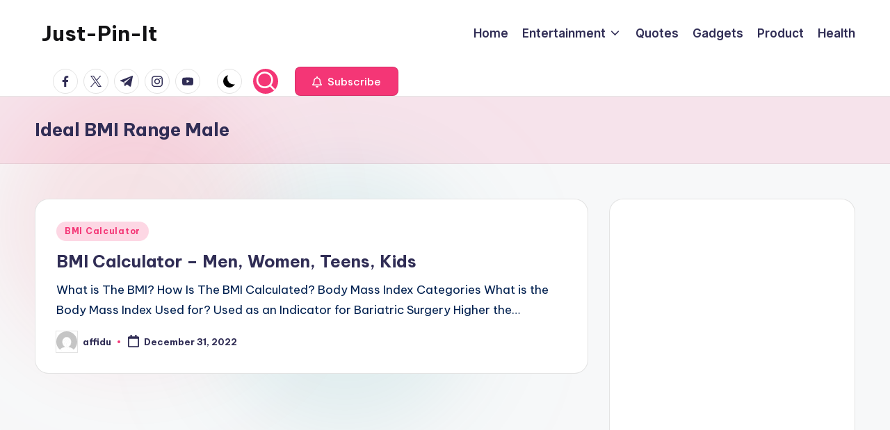

--- FILE ---
content_type: text/html; charset=UTF-8
request_url: https://www.just-pin-it.com/tag/ideal-bmi-range-male/
body_size: 18762
content:

<!DOCTYPE html>
<html lang="en-US" prefix="og: https://ogp.me/ns#" itemscope itemtype="http://schema.org/Article" >
<head>
	<meta charset="UTF-8">
	<link rel="profile" href="https://gmpg.org/xfn/11">
		<style>img:is([sizes="auto" i], [sizes^="auto," i]) { contain-intrinsic-size: 3000px 1500px }</style>
	<meta name="viewport" content="width=device-width, initial-scale=1">
	<!-- This site is optimized with the Yoast SEO plugin v26.8 - https://yoast.com/product/yoast-seo-wordpress/ -->
	<title>Ideal BMI Range Male Archives - Just-Pin-It</title>
	<link rel="canonical" href="https://www.just-pin-it.com/tag/ideal-bmi-range-male/" />
	<meta property="og:locale" content="en_US" />
	<meta property="og:type" content="article" />
	<meta property="og:title" content="Ideal BMI Range Male Archives - Just-Pin-It" />
	<meta property="og:url" content="https://www.just-pin-it.com/tag/ideal-bmi-range-male/" />
	<meta property="og:site_name" content="Just-Pin-It" />
	<meta name="twitter:card" content="summary_large_image" />
	<script type="application/ld+json" class="yoast-schema-graph">{"@context":"https://schema.org","@graph":[{"@type":"CollectionPage","@id":"https://www.just-pin-it.com/tag/ideal-bmi-range-male/","url":"https://www.just-pin-it.com/tag/ideal-bmi-range-male/","name":"Ideal BMI Range Male Archives - Just-Pin-It","isPartOf":{"@id":"https://www.just-pin-it.com/#website"},"breadcrumb":{"@id":"https://www.just-pin-it.com/tag/ideal-bmi-range-male/#breadcrumb"},"inLanguage":"en-US"},{"@type":"BreadcrumbList","@id":"https://www.just-pin-it.com/tag/ideal-bmi-range-male/#breadcrumb","itemListElement":[{"@type":"ListItem","position":1,"name":"Home","item":"https://www.just-pin-it.com/"},{"@type":"ListItem","position":2,"name":"Ideal BMI Range Male"}]},{"@type":"WebSite","@id":"https://www.just-pin-it.com/#website","url":"https://www.just-pin-it.com/","name":"Just-Pin-It","description":"","potentialAction":[{"@type":"SearchAction","target":{"@type":"EntryPoint","urlTemplate":"https://www.just-pin-it.com/?s={search_term_string}"},"query-input":{"@type":"PropertyValueSpecification","valueRequired":true,"valueName":"search_term_string"}}],"inLanguage":"en-US"}]}</script>
	<!-- / Yoast SEO plugin. -->



<!-- Search Engine Optimization by Rank Math - https://rankmath.com/ -->
<title>Ideal BMI Range Male Archives - Just-Pin-It</title>
<meta name="robots" content="index, follow, max-snippet:-1, max-video-preview:-1, max-image-preview:large"/>
<link rel="canonical" href="https://www.just-pin-it.com/tag/ideal-bmi-range-male/" />
<meta property="og:locale" content="en_US" />
<meta property="og:type" content="article" />
<meta property="og:title" content="Ideal BMI Range Male Archives - Just-Pin-It" />
<meta property="og:url" content="https://www.just-pin-it.com/tag/ideal-bmi-range-male/" />
<meta property="og:site_name" content="Just-Pin-It" />
<meta name="twitter:card" content="summary_large_image" />
<meta name="twitter:title" content="Ideal BMI Range Male Archives - Just-Pin-It" />
<meta name="twitter:label1" content="Posts" />
<meta name="twitter:data1" content="1" />
<script type="application/ld+json" class="rank-math-schema">{"@context":"https://schema.org","@graph":[{"@type":"Organization","@id":"https://www.just-pin-it.com/#organization","name":"Just-Pin-It"},{"@type":"WebSite","@id":"https://www.just-pin-it.com/#website","url":"https://www.just-pin-it.com","name":"Just-Pin-It","publisher":{"@id":"https://www.just-pin-it.com/#organization"},"inLanguage":"en-US"},{"@type":"CollectionPage","@id":"https://www.just-pin-it.com/tag/ideal-bmi-range-male/#webpage","url":"https://www.just-pin-it.com/tag/ideal-bmi-range-male/","name":"Ideal BMI Range Male Archives - Just-Pin-It","isPartOf":{"@id":"https://www.just-pin-it.com/#website"},"inLanguage":"en-US"}]}</script>
<!-- /Rank Math WordPress SEO plugin -->

<link rel='dns-prefetch' href='//fonts.googleapis.com' />
<link rel="alternate" type="application/rss+xml" title="Just-Pin-It &raquo; Feed" href="https://www.just-pin-it.com/feed/" />
<link rel="alternate" type="application/rss+xml" title="Just-Pin-It &raquo; Comments Feed" href="https://www.just-pin-it.com/comments/feed/" />
<link rel="alternate" type="application/rss+xml" title="Just-Pin-It &raquo; Ideal BMI Range Male Tag Feed" href="https://www.just-pin-it.com/tag/ideal-bmi-range-male/feed/" />
<script>
window._wpemojiSettings = {"baseUrl":"https:\/\/s.w.org\/images\/core\/emoji\/16.0.1\/72x72\/","ext":".png","svgUrl":"https:\/\/s.w.org\/images\/core\/emoji\/16.0.1\/svg\/","svgExt":".svg","source":{"concatemoji":"https:\/\/www.just-pin-it.com\/wp-includes\/js\/wp-emoji-release.min.js?ver=6.8.3"}};
/*! This file is auto-generated */
!function(s,n){var o,i,e;function c(e){try{var t={supportTests:e,timestamp:(new Date).valueOf()};sessionStorage.setItem(o,JSON.stringify(t))}catch(e){}}function p(e,t,n){e.clearRect(0,0,e.canvas.width,e.canvas.height),e.fillText(t,0,0);var t=new Uint32Array(e.getImageData(0,0,e.canvas.width,e.canvas.height).data),a=(e.clearRect(0,0,e.canvas.width,e.canvas.height),e.fillText(n,0,0),new Uint32Array(e.getImageData(0,0,e.canvas.width,e.canvas.height).data));return t.every(function(e,t){return e===a[t]})}function u(e,t){e.clearRect(0,0,e.canvas.width,e.canvas.height),e.fillText(t,0,0);for(var n=e.getImageData(16,16,1,1),a=0;a<n.data.length;a++)if(0!==n.data[a])return!1;return!0}function f(e,t,n,a){switch(t){case"flag":return n(e,"\ud83c\udff3\ufe0f\u200d\u26a7\ufe0f","\ud83c\udff3\ufe0f\u200b\u26a7\ufe0f")?!1:!n(e,"\ud83c\udde8\ud83c\uddf6","\ud83c\udde8\u200b\ud83c\uddf6")&&!n(e,"\ud83c\udff4\udb40\udc67\udb40\udc62\udb40\udc65\udb40\udc6e\udb40\udc67\udb40\udc7f","\ud83c\udff4\u200b\udb40\udc67\u200b\udb40\udc62\u200b\udb40\udc65\u200b\udb40\udc6e\u200b\udb40\udc67\u200b\udb40\udc7f");case"emoji":return!a(e,"\ud83e\udedf")}return!1}function g(e,t,n,a){var r="undefined"!=typeof WorkerGlobalScope&&self instanceof WorkerGlobalScope?new OffscreenCanvas(300,150):s.createElement("canvas"),o=r.getContext("2d",{willReadFrequently:!0}),i=(o.textBaseline="top",o.font="600 32px Arial",{});return e.forEach(function(e){i[e]=t(o,e,n,a)}),i}function t(e){var t=s.createElement("script");t.src=e,t.defer=!0,s.head.appendChild(t)}"undefined"!=typeof Promise&&(o="wpEmojiSettingsSupports",i=["flag","emoji"],n.supports={everything:!0,everythingExceptFlag:!0},e=new Promise(function(e){s.addEventListener("DOMContentLoaded",e,{once:!0})}),new Promise(function(t){var n=function(){try{var e=JSON.parse(sessionStorage.getItem(o));if("object"==typeof e&&"number"==typeof e.timestamp&&(new Date).valueOf()<e.timestamp+604800&&"object"==typeof e.supportTests)return e.supportTests}catch(e){}return null}();if(!n){if("undefined"!=typeof Worker&&"undefined"!=typeof OffscreenCanvas&&"undefined"!=typeof URL&&URL.createObjectURL&&"undefined"!=typeof Blob)try{var e="postMessage("+g.toString()+"("+[JSON.stringify(i),f.toString(),p.toString(),u.toString()].join(",")+"));",a=new Blob([e],{type:"text/javascript"}),r=new Worker(URL.createObjectURL(a),{name:"wpTestEmojiSupports"});return void(r.onmessage=function(e){c(n=e.data),r.terminate(),t(n)})}catch(e){}c(n=g(i,f,p,u))}t(n)}).then(function(e){for(var t in e)n.supports[t]=e[t],n.supports.everything=n.supports.everything&&n.supports[t],"flag"!==t&&(n.supports.everythingExceptFlag=n.supports.everythingExceptFlag&&n.supports[t]);n.supports.everythingExceptFlag=n.supports.everythingExceptFlag&&!n.supports.flag,n.DOMReady=!1,n.readyCallback=function(){n.DOMReady=!0}}).then(function(){return e}).then(function(){var e;n.supports.everything||(n.readyCallback(),(e=n.source||{}).concatemoji?t(e.concatemoji):e.wpemoji&&e.twemoji&&(t(e.twemoji),t(e.wpemoji)))}))}((window,document),window._wpemojiSettings);
</script>

<style id='wp-emoji-styles-inline-css'>

	img.wp-smiley, img.emoji {
		display: inline !important;
		border: none !important;
		box-shadow: none !important;
		height: 1em !important;
		width: 1em !important;
		margin: 0 0.07em !important;
		vertical-align: -0.1em !important;
		background: none !important;
		padding: 0 !important;
	}
</style>
<link rel='stylesheet' id='wp-block-library-css' href='https://www.just-pin-it.com/wp-includes/css/dist/block-library/style.min.css?ver=6.8.3' media='all' />
<style id='wp-block-library-theme-inline-css'>
.wp-block-audio :where(figcaption){color:#555;font-size:13px;text-align:center}.is-dark-theme .wp-block-audio :where(figcaption){color:#ffffffa6}.wp-block-audio{margin:0 0 1em}.wp-block-code{border:1px solid #ccc;border-radius:4px;font-family:Menlo,Consolas,monaco,monospace;padding:.8em 1em}.wp-block-embed :where(figcaption){color:#555;font-size:13px;text-align:center}.is-dark-theme .wp-block-embed :where(figcaption){color:#ffffffa6}.wp-block-embed{margin:0 0 1em}.blocks-gallery-caption{color:#555;font-size:13px;text-align:center}.is-dark-theme .blocks-gallery-caption{color:#ffffffa6}:root :where(.wp-block-image figcaption){color:#555;font-size:13px;text-align:center}.is-dark-theme :root :where(.wp-block-image figcaption){color:#ffffffa6}.wp-block-image{margin:0 0 1em}.wp-block-pullquote{border-bottom:4px solid;border-top:4px solid;color:currentColor;margin-bottom:1.75em}.wp-block-pullquote cite,.wp-block-pullquote footer,.wp-block-pullquote__citation{color:currentColor;font-size:.8125em;font-style:normal;text-transform:uppercase}.wp-block-quote{border-left:.25em solid;margin:0 0 1.75em;padding-left:1em}.wp-block-quote cite,.wp-block-quote footer{color:currentColor;font-size:.8125em;font-style:normal;position:relative}.wp-block-quote:where(.has-text-align-right){border-left:none;border-right:.25em solid;padding-left:0;padding-right:1em}.wp-block-quote:where(.has-text-align-center){border:none;padding-left:0}.wp-block-quote.is-large,.wp-block-quote.is-style-large,.wp-block-quote:where(.is-style-plain){border:none}.wp-block-search .wp-block-search__label{font-weight:700}.wp-block-search__button{border:1px solid #ccc;padding:.375em .625em}:where(.wp-block-group.has-background){padding:1.25em 2.375em}.wp-block-separator.has-css-opacity{opacity:.4}.wp-block-separator{border:none;border-bottom:2px solid;margin-left:auto;margin-right:auto}.wp-block-separator.has-alpha-channel-opacity{opacity:1}.wp-block-separator:not(.is-style-wide):not(.is-style-dots){width:100px}.wp-block-separator.has-background:not(.is-style-dots){border-bottom:none;height:1px}.wp-block-separator.has-background:not(.is-style-wide):not(.is-style-dots){height:2px}.wp-block-table{margin:0 0 1em}.wp-block-table td,.wp-block-table th{word-break:normal}.wp-block-table :where(figcaption){color:#555;font-size:13px;text-align:center}.is-dark-theme .wp-block-table :where(figcaption){color:#ffffffa6}.wp-block-video :where(figcaption){color:#555;font-size:13px;text-align:center}.is-dark-theme .wp-block-video :where(figcaption){color:#ffffffa6}.wp-block-video{margin:0 0 1em}:root :where(.wp-block-template-part.has-background){margin-bottom:0;margin-top:0;padding:1.25em 2.375em}
</style>
<style id='classic-theme-styles-inline-css'>
/*! This file is auto-generated */
.wp-block-button__link{color:#fff;background-color:#32373c;border-radius:9999px;box-shadow:none;text-decoration:none;padding:calc(.667em + 2px) calc(1.333em + 2px);font-size:1.125em}.wp-block-file__button{background:#32373c;color:#fff;text-decoration:none}
</style>
<style id='rank-math-toc-block-style-inline-css'>
.wp-block-rank-math-toc-block nav ol{counter-reset:item}.wp-block-rank-math-toc-block nav ol li{display:block}.wp-block-rank-math-toc-block nav ol li:before{content:counters(item, ".") ". ";counter-increment:item}

</style>
<style id='rank-math-rich-snippet-style-inline-css'>
/*!
* Plugin:  Rank Math
* URL: https://rankmath.com/wordpress/plugin/seo-suite/
* Name:  rank-math-review-snippet.css
*/@-webkit-keyframes spin{0%{-webkit-transform:rotate(0deg)}100%{-webkit-transform:rotate(-360deg)}}@keyframes spin{0%{-webkit-transform:rotate(0deg)}100%{-webkit-transform:rotate(-360deg)}}@keyframes bounce{from{-webkit-transform:translateY(0px);transform:translateY(0px)}to{-webkit-transform:translateY(-5px);transform:translateY(-5px)}}@-webkit-keyframes bounce{from{-webkit-transform:translateY(0px);transform:translateY(0px)}to{-webkit-transform:translateY(-5px);transform:translateY(-5px)}}@-webkit-keyframes loading{0%{background-size:20% 50% ,20% 50% ,20% 50%}20%{background-size:20% 20% ,20% 50% ,20% 50%}40%{background-size:20% 100%,20% 20% ,20% 50%}60%{background-size:20% 50% ,20% 100%,20% 20%}80%{background-size:20% 50% ,20% 50% ,20% 100%}100%{background-size:20% 50% ,20% 50% ,20% 50%}}@keyframes loading{0%{background-size:20% 50% ,20% 50% ,20% 50%}20%{background-size:20% 20% ,20% 50% ,20% 50%}40%{background-size:20% 100%,20% 20% ,20% 50%}60%{background-size:20% 50% ,20% 100%,20% 20%}80%{background-size:20% 50% ,20% 50% ,20% 100%}100%{background-size:20% 50% ,20% 50% ,20% 50%}}:root{--rankmath-wp-adminbar-height: 0}#rank-math-rich-snippet-wrapper{overflow:hidden}#rank-math-rich-snippet-wrapper h5.rank-math-title{display:block;font-size:18px;line-height:1.4}#rank-math-rich-snippet-wrapper .rank-math-review-image{float:right;max-width:40%;margin-left:15px}#rank-math-rich-snippet-wrapper .rank-math-review-data{margin-bottom:15px}#rank-math-rich-snippet-wrapper .rank-math-total-wrapper{width:100%;padding:0 0 20px 0;float:left;clear:both;position:relative;-webkit-box-sizing:border-box;box-sizing:border-box}#rank-math-rich-snippet-wrapper .rank-math-total-wrapper .rank-math-total{border:0;display:block;margin:0;width:auto;float:left;text-align:left;padding:0;font-size:24px;line-height:1;font-weight:700;-webkit-box-sizing:border-box;box-sizing:border-box;overflow:hidden}#rank-math-rich-snippet-wrapper .rank-math-total-wrapper .rank-math-review-star{float:left;margin-left:15px;margin-top:5px;position:relative;z-index:99;line-height:1}#rank-math-rich-snippet-wrapper .rank-math-total-wrapper .rank-math-review-star .rank-math-review-result-wrapper{display:inline-block;white-space:nowrap;position:relative;color:#e7e7e7}#rank-math-rich-snippet-wrapper .rank-math-total-wrapper .rank-math-review-star .rank-math-review-result-wrapper .rank-math-review-result{position:absolute;top:0;left:0;overflow:hidden;white-space:nowrap;color:#ffbe01}#rank-math-rich-snippet-wrapper .rank-math-total-wrapper .rank-math-review-star .rank-math-review-result-wrapper i{font-size:18px;-webkit-text-stroke-width:1px;font-style:normal;padding:0 2px;line-height:inherit}#rank-math-rich-snippet-wrapper .rank-math-total-wrapper .rank-math-review-star .rank-math-review-result-wrapper i:before{content:"\2605"}body.rtl #rank-math-rich-snippet-wrapper .rank-math-review-image{float:left;margin-left:0;margin-right:15px}body.rtl #rank-math-rich-snippet-wrapper .rank-math-total-wrapper .rank-math-total{float:right}body.rtl #rank-math-rich-snippet-wrapper .rank-math-total-wrapper .rank-math-review-star{float:right;margin-left:0;margin-right:15px}body.rtl #rank-math-rich-snippet-wrapper .rank-math-total-wrapper .rank-math-review-star .rank-math-review-result{left:auto;right:0}@media screen and (max-width: 480px){#rank-math-rich-snippet-wrapper .rank-math-review-image{display:block;max-width:100%;width:100%;text-align:center;margin-right:0}#rank-math-rich-snippet-wrapper .rank-math-review-data{clear:both}}.clear{clear:both}

</style>
<style id='global-styles-inline-css'>
:root{--wp--preset--aspect-ratio--square: 1;--wp--preset--aspect-ratio--4-3: 4/3;--wp--preset--aspect-ratio--3-4: 3/4;--wp--preset--aspect-ratio--3-2: 3/2;--wp--preset--aspect-ratio--2-3: 2/3;--wp--preset--aspect-ratio--16-9: 16/9;--wp--preset--aspect-ratio--9-16: 9/16;--wp--preset--color--black: #000000;--wp--preset--color--cyan-bluish-gray: #abb8c3;--wp--preset--color--white: #ffffff;--wp--preset--color--pale-pink: #f78da7;--wp--preset--color--vivid-red: #cf2e2e;--wp--preset--color--luminous-vivid-orange: #ff6900;--wp--preset--color--luminous-vivid-amber: #fcb900;--wp--preset--color--light-green-cyan: #7bdcb5;--wp--preset--color--vivid-green-cyan: #00d084;--wp--preset--color--pale-cyan-blue: #8ed1fc;--wp--preset--color--vivid-cyan-blue: #0693e3;--wp--preset--color--vivid-purple: #9b51e0;--wp--preset--gradient--vivid-cyan-blue-to-vivid-purple: linear-gradient(135deg,rgba(6,147,227,1) 0%,rgb(155,81,224) 100%);--wp--preset--gradient--light-green-cyan-to-vivid-green-cyan: linear-gradient(135deg,rgb(122,220,180) 0%,rgb(0,208,130) 100%);--wp--preset--gradient--luminous-vivid-amber-to-luminous-vivid-orange: linear-gradient(135deg,rgba(252,185,0,1) 0%,rgba(255,105,0,1) 100%);--wp--preset--gradient--luminous-vivid-orange-to-vivid-red: linear-gradient(135deg,rgba(255,105,0,1) 0%,rgb(207,46,46) 100%);--wp--preset--gradient--very-light-gray-to-cyan-bluish-gray: linear-gradient(135deg,rgb(238,238,238) 0%,rgb(169,184,195) 100%);--wp--preset--gradient--cool-to-warm-spectrum: linear-gradient(135deg,rgb(74,234,220) 0%,rgb(151,120,209) 20%,rgb(207,42,186) 40%,rgb(238,44,130) 60%,rgb(251,105,98) 80%,rgb(254,248,76) 100%);--wp--preset--gradient--blush-light-purple: linear-gradient(135deg,rgb(255,206,236) 0%,rgb(152,150,240) 100%);--wp--preset--gradient--blush-bordeaux: linear-gradient(135deg,rgb(254,205,165) 0%,rgb(254,45,45) 50%,rgb(107,0,62) 100%);--wp--preset--gradient--luminous-dusk: linear-gradient(135deg,rgb(255,203,112) 0%,rgb(199,81,192) 50%,rgb(65,88,208) 100%);--wp--preset--gradient--pale-ocean: linear-gradient(135deg,rgb(255,245,203) 0%,rgb(182,227,212) 50%,rgb(51,167,181) 100%);--wp--preset--gradient--electric-grass: linear-gradient(135deg,rgb(202,248,128) 0%,rgb(113,206,126) 100%);--wp--preset--gradient--midnight: linear-gradient(135deg,rgb(2,3,129) 0%,rgb(40,116,252) 100%);--wp--preset--font-size--small: 13px;--wp--preset--font-size--medium: 20px;--wp--preset--font-size--large: 36px;--wp--preset--font-size--x-large: 42px;--wp--preset--spacing--20: 0.44rem;--wp--preset--spacing--30: 0.67rem;--wp--preset--spacing--40: 1rem;--wp--preset--spacing--50: 1.5rem;--wp--preset--spacing--60: 2.25rem;--wp--preset--spacing--70: 3.38rem;--wp--preset--spacing--80: 5.06rem;--wp--preset--shadow--natural: 6px 6px 9px rgba(0, 0, 0, 0.2);--wp--preset--shadow--deep: 12px 12px 50px rgba(0, 0, 0, 0.4);--wp--preset--shadow--sharp: 6px 6px 0px rgba(0, 0, 0, 0.2);--wp--preset--shadow--outlined: 6px 6px 0px -3px rgba(255, 255, 255, 1), 6px 6px rgba(0, 0, 0, 1);--wp--preset--shadow--crisp: 6px 6px 0px rgba(0, 0, 0, 1);}:where(.is-layout-flex){gap: 0.5em;}:where(.is-layout-grid){gap: 0.5em;}body .is-layout-flex{display: flex;}.is-layout-flex{flex-wrap: wrap;align-items: center;}.is-layout-flex > :is(*, div){margin: 0;}body .is-layout-grid{display: grid;}.is-layout-grid > :is(*, div){margin: 0;}:where(.wp-block-columns.is-layout-flex){gap: 2em;}:where(.wp-block-columns.is-layout-grid){gap: 2em;}:where(.wp-block-post-template.is-layout-flex){gap: 1.25em;}:where(.wp-block-post-template.is-layout-grid){gap: 1.25em;}.has-black-color{color: var(--wp--preset--color--black) !important;}.has-cyan-bluish-gray-color{color: var(--wp--preset--color--cyan-bluish-gray) !important;}.has-white-color{color: var(--wp--preset--color--white) !important;}.has-pale-pink-color{color: var(--wp--preset--color--pale-pink) !important;}.has-vivid-red-color{color: var(--wp--preset--color--vivid-red) !important;}.has-luminous-vivid-orange-color{color: var(--wp--preset--color--luminous-vivid-orange) !important;}.has-luminous-vivid-amber-color{color: var(--wp--preset--color--luminous-vivid-amber) !important;}.has-light-green-cyan-color{color: var(--wp--preset--color--light-green-cyan) !important;}.has-vivid-green-cyan-color{color: var(--wp--preset--color--vivid-green-cyan) !important;}.has-pale-cyan-blue-color{color: var(--wp--preset--color--pale-cyan-blue) !important;}.has-vivid-cyan-blue-color{color: var(--wp--preset--color--vivid-cyan-blue) !important;}.has-vivid-purple-color{color: var(--wp--preset--color--vivid-purple) !important;}.has-black-background-color{background-color: var(--wp--preset--color--black) !important;}.has-cyan-bluish-gray-background-color{background-color: var(--wp--preset--color--cyan-bluish-gray) !important;}.has-white-background-color{background-color: var(--wp--preset--color--white) !important;}.has-pale-pink-background-color{background-color: var(--wp--preset--color--pale-pink) !important;}.has-vivid-red-background-color{background-color: var(--wp--preset--color--vivid-red) !important;}.has-luminous-vivid-orange-background-color{background-color: var(--wp--preset--color--luminous-vivid-orange) !important;}.has-luminous-vivid-amber-background-color{background-color: var(--wp--preset--color--luminous-vivid-amber) !important;}.has-light-green-cyan-background-color{background-color: var(--wp--preset--color--light-green-cyan) !important;}.has-vivid-green-cyan-background-color{background-color: var(--wp--preset--color--vivid-green-cyan) !important;}.has-pale-cyan-blue-background-color{background-color: var(--wp--preset--color--pale-cyan-blue) !important;}.has-vivid-cyan-blue-background-color{background-color: var(--wp--preset--color--vivid-cyan-blue) !important;}.has-vivid-purple-background-color{background-color: var(--wp--preset--color--vivid-purple) !important;}.has-black-border-color{border-color: var(--wp--preset--color--black) !important;}.has-cyan-bluish-gray-border-color{border-color: var(--wp--preset--color--cyan-bluish-gray) !important;}.has-white-border-color{border-color: var(--wp--preset--color--white) !important;}.has-pale-pink-border-color{border-color: var(--wp--preset--color--pale-pink) !important;}.has-vivid-red-border-color{border-color: var(--wp--preset--color--vivid-red) !important;}.has-luminous-vivid-orange-border-color{border-color: var(--wp--preset--color--luminous-vivid-orange) !important;}.has-luminous-vivid-amber-border-color{border-color: var(--wp--preset--color--luminous-vivid-amber) !important;}.has-light-green-cyan-border-color{border-color: var(--wp--preset--color--light-green-cyan) !important;}.has-vivid-green-cyan-border-color{border-color: var(--wp--preset--color--vivid-green-cyan) !important;}.has-pale-cyan-blue-border-color{border-color: var(--wp--preset--color--pale-cyan-blue) !important;}.has-vivid-cyan-blue-border-color{border-color: var(--wp--preset--color--vivid-cyan-blue) !important;}.has-vivid-purple-border-color{border-color: var(--wp--preset--color--vivid-purple) !important;}.has-vivid-cyan-blue-to-vivid-purple-gradient-background{background: var(--wp--preset--gradient--vivid-cyan-blue-to-vivid-purple) !important;}.has-light-green-cyan-to-vivid-green-cyan-gradient-background{background: var(--wp--preset--gradient--light-green-cyan-to-vivid-green-cyan) !important;}.has-luminous-vivid-amber-to-luminous-vivid-orange-gradient-background{background: var(--wp--preset--gradient--luminous-vivid-amber-to-luminous-vivid-orange) !important;}.has-luminous-vivid-orange-to-vivid-red-gradient-background{background: var(--wp--preset--gradient--luminous-vivid-orange-to-vivid-red) !important;}.has-very-light-gray-to-cyan-bluish-gray-gradient-background{background: var(--wp--preset--gradient--very-light-gray-to-cyan-bluish-gray) !important;}.has-cool-to-warm-spectrum-gradient-background{background: var(--wp--preset--gradient--cool-to-warm-spectrum) !important;}.has-blush-light-purple-gradient-background{background: var(--wp--preset--gradient--blush-light-purple) !important;}.has-blush-bordeaux-gradient-background{background: var(--wp--preset--gradient--blush-bordeaux) !important;}.has-luminous-dusk-gradient-background{background: var(--wp--preset--gradient--luminous-dusk) !important;}.has-pale-ocean-gradient-background{background: var(--wp--preset--gradient--pale-ocean) !important;}.has-electric-grass-gradient-background{background: var(--wp--preset--gradient--electric-grass) !important;}.has-midnight-gradient-background{background: var(--wp--preset--gradient--midnight) !important;}.has-small-font-size{font-size: var(--wp--preset--font-size--small) !important;}.has-medium-font-size{font-size: var(--wp--preset--font-size--medium) !important;}.has-large-font-size{font-size: var(--wp--preset--font-size--large) !important;}.has-x-large-font-size{font-size: var(--wp--preset--font-size--x-large) !important;}
:where(.wp-block-post-template.is-layout-flex){gap: 1.25em;}:where(.wp-block-post-template.is-layout-grid){gap: 1.25em;}
:where(.wp-block-columns.is-layout-flex){gap: 2em;}:where(.wp-block-columns.is-layout-grid){gap: 2em;}
:root :where(.wp-block-pullquote){font-size: 1.5em;line-height: 1.6;}
</style>
<link rel='stylesheet' id='swiper-css' href='https://www.just-pin-it.com/wp-content/themes/bloghash/assets/css/swiper-bundle.min.css?ver=6.8.3' media='all' />
<link rel='stylesheet' id='FontAwesome-css' href='https://www.just-pin-it.com/wp-content/themes/bloghash/assets/css/all.min.css?ver=5.15.4' media='all' />
<link rel='stylesheet' id='bloghash-styles-css' href='https://www.just-pin-it.com/wp-content/themes/bloghash/assets/css/style.min.css?ver=1.0.19' media='all' />
<!--[if IE]>
<link rel='stylesheet' id='bloghash-ie-css' href='https://www.just-pin-it.com/wp-content/themes/bloghash/assets/css/compatibility/ie.min.css?ver=1.0.19' media='all' />
<![endif]-->
<link rel='stylesheet' id='bloghash-google-fonts-css' href='//fonts.googleapis.com/css?family=Inter+Tight%3A600%7CBe+Vietnam+Pro%3A400%2C700%2C500%7CPlayfair+Display%3A400%2C400i&#038;display=swap&#038;subsets=latin&#038;ver=1.0.19' media='' />
<link rel='stylesheet' id='bloghash-dynamic-styles-css' href='https://www.just-pin-it.com/wp-content/uploads/bloghash/dynamic-styles.css?ver=1769000841' media='all' />
<!--[if IE]>
<script src="https://www.just-pin-it.com/wp-content/themes/bloghash/assets/js/vendors/flexibility.min.js?ver=1.0.19" id="bloghash-flexibility-js"></script>
<script id="bloghash-flexibility-js-after">
flexibility(document.documentElement);
</script>
<![endif]-->
<script src="https://www.just-pin-it.com/wp-includes/js/jquery/jquery.min.js?ver=3.7.1" id="jquery-core-js"></script>
<script src="https://www.just-pin-it.com/wp-includes/js/jquery/jquery-migrate.min.js?ver=3.4.1" id="jquery-migrate-js"></script>
<link rel="https://api.w.org/" href="https://www.just-pin-it.com/wp-json/" /><link rel="alternate" title="JSON" type="application/json" href="https://www.just-pin-it.com/wp-json/wp/v2/tags/1332" /><link rel="EditURI" type="application/rsd+xml" title="RSD" href="https://www.just-pin-it.com/xmlrpc.php?rsd" />
<meta name="generator" content="WordPress 6.8.3" />
<meta name="theme-color" content="#F43676"><link rel="icon" href="https://www.just-pin-it.com/wp-content/uploads/2022/01/cropped-JPI-site-icon-32x32.png" sizes="32x32" />
<link rel="icon" href="https://www.just-pin-it.com/wp-content/uploads/2022/01/cropped-JPI-site-icon-192x192.png" sizes="192x192" />
<link rel="apple-touch-icon" href="https://www.just-pin-it.com/wp-content/uploads/2022/01/cropped-JPI-site-icon-180x180.png" />
<meta name="msapplication-TileImage" content="https://www.just-pin-it.com/wp-content/uploads/2022/01/cropped-JPI-site-icon-270x270.png" />
</head>

<body class="archive tag tag-ideal-bmi-range-male tag-1332 wp-embed-responsive wp-theme-bloghash bloghash-topbar__separators-regular bloghash-layout__fw-contained bloghash-layout__boxed-separated bloghash-layout-shadow bloghash-header-layout-1 bloghash-menu-animation-underline bloghash-header__separators-none bloghash-blog-horizontal bloghash-page-title-align-left bloghash-has-sidebar bloghash-sticky-sidebar bloghash-sidebar-style-2 bloghash-sidebar-position__right-sidebar entry-media-hover-style-1 bloghash-copyright-layout-1 is-section-heading-init-s1 is-footer-heading-init-s0 bloghash-input-supported bloghash-blog-image-wrap validate-comment-form bloghash-menu-accessibility">


<div id="page" class="hfeed site">
	<a class="skip-link screen-reader-text" href="#main">Skip to content</a>

	
	
	<header id="masthead" class="site-header" role="banner" itemtype="https://schema.org/WPHeader" itemscope="itemscope">
		<div id="bloghash-header" >
		<div id="bloghash-header-inner">
		
<div class="bloghash-container bloghash-header-container">

	
<div class="bloghash-logo bloghash-header-element" itemtype="https://schema.org/Organization" itemscope="itemscope">
	<div class="logo-inner"><span class="site-title" itemprop="name">
					<a href="https://www.just-pin-it.com/" rel="home" itemprop="url">
						Just-Pin-It
					</a>
				</span></div></div><!-- END .bloghash-logo -->

	<span class="bloghash-header-element bloghash-mobile-nav">
				<button class="bloghash-hamburger hamburger--spin bloghash-hamburger-bloghash-primary-nav" aria-label="Menu" aria-controls="bloghash-primary-nav" type="button">

			
			<span class="hamburger-box">
				<span class="hamburger-inner"></span>
			</span>

		</button>
			</span>

	
<nav class="site-navigation main-navigation bloghash-primary-nav bloghash-nav bloghash-header-element" role="navigation" itemtype="https://schema.org/SiteNavigationElement" itemscope="itemscope" aria-label="Site Navigation">

<ul id="bloghash-primary-nav" class="menu"><li id="menu-item-4140" class="menu-item menu-item-type-custom menu-item-object-custom menu-item-home menu-item-4140"><a href="https://www.just-pin-it.com/"><span>Home</span></a></li>
<li id="menu-item-7948" class="menu-item menu-item-type-taxonomy menu-item-object-category menu-item-has-children menu-item-7948"><a href="https://www.just-pin-it.com/category/entertainment/"><span>Entertainment</span><svg class="bloghash-icon" xmlns="http://www.w3.org/2000/svg" width="32" height="32" viewBox="0 0 32 32"><path d="M24.958 10.483a1.29 1.29 0 00-1.868 0l-7.074 7.074-7.074-7.074c-.534-.534-1.335-.534-1.868 0s-.534 1.335 0 1.868l8.008 8.008c.267.267.667.4.934.4s.667-.133.934-.4l8.008-8.008a1.29 1.29 0 000-1.868z" /></svg></a><button type="button" class="bloghash-mobile-toggen"><svg class="bloghash-icon" xmlns="http://www.w3.org/2000/svg" width="32" height="32" viewBox="0 0 32 32"><path d="M24.958 10.483a1.29 1.29 0 00-1.868 0l-7.074 7.074-7.074-7.074c-.534-.534-1.335-.534-1.868 0s-.534 1.335 0 1.868l8.008 8.008c.267.267.667.4.934.4s.667-.133.934-.4l8.008-8.008a1.29 1.29 0 000-1.868z" /></svg></button>
<ul class="sub-menu">
	<li id="menu-item-7949" class="menu-item menu-item-type-taxonomy menu-item-object-category menu-item-7949"><a href="https://www.just-pin-it.com/category/bollywood-and-celebrities/"><span>Bollywood, Movies &amp; Celebrities</span></a></li>
	<li id="menu-item-7953" class="menu-item menu-item-type-taxonomy menu-item-object-category menu-item-7953"><a href="https://www.just-pin-it.com/category/punjabi-movies/"><span>Punjabi Movies</span></a></li>
	<li id="menu-item-7950" class="menu-item menu-item-type-taxonomy menu-item-object-category menu-item-7950"><a href="https://www.just-pin-it.com/category/jokes/"><span>Funny jokes</span></a></li>
	<li id="menu-item-7951" class="menu-item menu-item-type-taxonomy menu-item-object-category menu-item-7951"><a href="https://www.just-pin-it.com/category/funny-long-jokes-with-a-twist/"><span>Funny Long Jokes With a Twist</span></a></li>
	<li id="menu-item-7952" class="menu-item menu-item-type-taxonomy menu-item-object-category menu-item-7952"><a href="https://www.just-pin-it.com/category/hollywood-movies/"><span>Hollywood Movies</span></a></li>
</ul>
</li>
<li id="menu-item-1698" class="menu-item menu-item-type-taxonomy menu-item-object-category menu-item-1698"><a href="https://www.just-pin-it.com/category/quotes/"><span>Quotes</span></a></li>
<li id="menu-item-1701" class="menu-item menu-item-type-taxonomy menu-item-object-category menu-item-1701"><a href="https://www.just-pin-it.com/category/gadgets/"><span>Gadgets</span></a></li>
<li id="menu-item-1700" class="menu-item menu-item-type-taxonomy menu-item-object-category menu-item-1700"><a href="https://www.just-pin-it.com/category/product/"><span>Product</span></a></li>
<li id="menu-item-3086" class="menu-item menu-item-type-custom menu-item-object-custom menu-item-3086"><a href="https://www.just-pin-it.com/category/health/"><span>Health</span></a></li>
</ul></nav><!-- END .bloghash-nav -->
<div class="bloghash-header-widgets bloghash-header-element bloghash-widget-location-right"><div class="bloghash-header-widget__socials bloghash-header-widget bloghash-hide-mobile-tablet"><div class="bloghash-widget-wrapper"><nav class="bloghash-social-nav rounded-border bloghash-standard">
			<ul id="menu-social-menu-default" class="bloghash-socials-menu">
				<li class="menu-item">
					<a href="https://www.facebook.com/">
						<span class="screen-reader-text">facebook.com</span>
						<span class="facebook">
						<svg class="bloghash-icon" aria-hidden="true" xmlns="http://www.w3.org/2000/svg" width="32" height="32" viewBox="0 0 32 32"><path d="M18.518 32.438V17.799h4.88l.751-5.693h-5.631V8.477c0-1.627.438-2.753 2.815-2.753h3.003V.657c-.5-.125-2.315-.25-4.379-.25-4.379 0-7.32 2.628-7.32 7.507v4.192H7.695v5.693h4.942v14.639z" /></svg>
						<svg class="bloghash-icon bottom-icon" aria-hidden="true" xmlns="http://www.w3.org/2000/svg" width="32" height="32" viewBox="0 0 32 32"><path d="M18.518 32.438V17.799h4.88l.751-5.693h-5.631V8.477c0-1.627.438-2.753 2.815-2.753h3.003V.657c-.5-.125-2.315-.25-4.379-.25-4.379 0-7.32 2.628-7.32 7.507v4.192H7.695v5.693h4.942v14.639z" /></svg>
						</span>
					</a>
				</li>
				<li class="menu-item">
					<a href="https://twitter.com/">
					<span class="screen-reader-text">twitter.com</span>
						<span class="twitter">
						<svg class="bloghash-icon" aria-hidden="true" xmlns="http://www.w3.org/2000/svg" width="32" height="32" viewBox="0 0 24 24"><path d="M14.258 10.152 23.176 0h-2.113l-7.747 8.813L7.133 0H0l9.352 13.328L0 23.973h2.113l8.176-9.309 6.531 9.309h7.133zm-2.895 3.293-.949-1.328L2.875 1.56h3.246l6.086 8.523.945 1.328 7.91 11.078h-3.246zm0 0" /></svg>
						<svg class="bloghash-icon bottom-icon" aria-hidden="true" xmlns="http://www.w3.org/2000/svg" width="32" height="32" viewBox="0 0 24 24"><path d="M14.258 10.152 23.176 0h-2.113l-7.747 8.813L7.133 0H0l9.352 13.328L0 23.973h2.113l8.176-9.309 6.531 9.309h7.133zm-2.895 3.293-.949-1.328L2.875 1.56h3.246l6.086 8.523.945 1.328 7.91 11.078h-3.246zm0 0" /></svg>
						</span>
					</a>
				</li>
				<li class="menu-item">
					<a href="https://t.me/">
						<span class="screen-reader-text">t.me</span>
						<span class="telegram">
						<svg class="bloghash-icon" aria-hidden="true" xmlns="http://www.w3.org/2000/svg" width="32" height="27" viewBox="0 0 32 27"><path fill-rule="evenodd" d="M24.512 26.372c.43.304.983.38 1.476.193.494-.188.857-.609.966-1.12C28.113 20 30.924 6.217 31.978 1.264a1.041 1.041 0 0 0-.347-1.01c-.293-.25-.7-.322-1.063-.187C24.979 2.136 7.762 8.596.724 11.2a1.102 1.102 0 0 0-.722 1.065c.016.472.333.882.79 1.019 3.156.944 7.299 2.257 7.299 2.257s1.936 5.847 2.945 8.82c.127.374.419.667.804.768.384.1.795-.005 1.082-.276l4.128-3.897s4.762 3.492 7.463 5.416Zm-14.68-11.57 2.24 7.385.497-4.676 13.58-12.248a.37.37 0 0 0 .043-.503.379.379 0 0 0-.5-.085L9.831 14.803Z" /></svg>
						<svg class="bloghash-icon bottom-icon" aria-hidden="true" xmlns="http://www.w3.org/2000/svg" width="32" height="27" viewBox="0 0 32 27"><path fill-rule="evenodd" d="M24.512 26.372c.43.304.983.38 1.476.193.494-.188.857-.609.966-1.12C28.113 20 30.924 6.217 31.978 1.264a1.041 1.041 0 0 0-.347-1.01c-.293-.25-.7-.322-1.063-.187C24.979 2.136 7.762 8.596.724 11.2a1.102 1.102 0 0 0-.722 1.065c.016.472.333.882.79 1.019 3.156.944 7.299 2.257 7.299 2.257s1.936 5.847 2.945 8.82c.127.374.419.667.804.768.384.1.795-.005 1.082-.276l4.128-3.897s4.762 3.492 7.463 5.416Zm-14.68-11.57 2.24 7.385.497-4.676 13.58-12.248a.37.37 0 0 0 .043-.503.379.379 0 0 0-.5-.085L9.831 14.803Z" /></svg>
						</span>
					</a>
				</li>
				<li class="menu-item">
					<a href="https://www.instagram.com/">
						<span class="screen-reader-text">instagram.com</span>
						<span class="instagram">
						<svg class="bloghash-icon" aria-hidden="true" xmlns="http://www.w3.org/2000/svg" width="32" height="32" viewBox="0 0 32 32"><path d="M16.016 3.284c4.317 0 4.755.063 6.444.125 1.627.063 2.44.313 3.003.5.751.313 1.314.688 1.814 1.189.563.563.938 1.126 1.189 1.814.25.626.5 1.439.563 3.003.063 1.752.125 2.19.125 6.506s-.063 4.755-.125 6.444c-.063 1.627-.313 2.44-.5 3.003-.313.751-.688 1.314-1.189 1.814-.563.563-1.126.938-1.814 1.189-.626.25-1.439.5-3.003.563-1.752.063-2.19.125-6.506.125s-4.755-.063-6.444-.125c-1.627-.063-2.44-.313-3.003-.5-.751-.313-1.314-.688-1.814-1.189-.563-.563-.938-1.126-1.189-1.814-.25-.626-.5-1.439-.563-3.003-.063-1.752-.125-2.19-.125-6.506s.063-4.755.125-6.444c.063-1.627.313-2.44.5-3.003.313-.751.688-1.314 1.189-1.814.563-.563 1.126-.938 1.814-1.189.626-.25 1.439-.5 3.003-.563 1.752-.063 2.19-.125 6.506-.125m0-2.877c-4.379 0-4.88.063-6.569.125-1.752.063-2.94.313-3.879.688-1.064.438-2.002 1.001-2.878 1.877S1.251 4.911.813 5.975C.438 6.976.187 8.102.125 9.854.062 11.543 0 12.044 0 16.423s.063 4.88.125 6.569c.063 1.752.313 2.94.688 3.879.438 1.064 1.001 2.002 1.877 2.878s1.814 1.439 2.878 1.877c1.001.375 2.127.626 3.879.688 1.689.063 2.19.125 6.569.125s4.88-.063 6.569-.125c1.752-.063 2.94-.313 3.879-.688 1.064-.438 2.002-1.001 2.878-1.877s1.439-1.814 1.877-2.878c.375-1.001.626-2.127.688-3.879.063-1.689.125-2.19.125-6.569s-.063-4.88-.125-6.569c-.063-1.752-.313-2.94-.688-3.879-.438-1.064-1.001-2.002-1.877-2.878s-1.814-1.439-2.878-1.877C25.463.845 24.337.594 22.585.532c-1.689-.063-2.19-.125-6.569-.125zm0 7.757c-4.567 0-8.258 3.691-8.258 8.258s3.691 8.258 8.258 8.258c4.567 0 8.258-3.691 8.258-8.258s-3.691-8.258-8.258-8.258zm0 13.639c-2.94 0-5.38-2.44-5.38-5.38s2.44-5.38 5.38-5.38 5.38 2.44 5.38 5.38-2.44 5.38-5.38 5.38zM26.463 7.851c0 1.064-.813 1.939-1.877 1.939s-1.939-.876-1.939-1.939c0-1.064.876-1.877 1.939-1.877s1.877.813 1.877 1.877z" /></svg>
						<svg class="bloghash-icon bottom-icon" aria-hidden="true" xmlns="http://www.w3.org/2000/svg" width="32" height="32" viewBox="0 0 32 32"><path d="M16.016 3.284c4.317 0 4.755.063 6.444.125 1.627.063 2.44.313 3.003.5.751.313 1.314.688 1.814 1.189.563.563.938 1.126 1.189 1.814.25.626.5 1.439.563 3.003.063 1.752.125 2.19.125 6.506s-.063 4.755-.125 6.444c-.063 1.627-.313 2.44-.5 3.003-.313.751-.688 1.314-1.189 1.814-.563.563-1.126.938-1.814 1.189-.626.25-1.439.5-3.003.563-1.752.063-2.19.125-6.506.125s-4.755-.063-6.444-.125c-1.627-.063-2.44-.313-3.003-.5-.751-.313-1.314-.688-1.814-1.189-.563-.563-.938-1.126-1.189-1.814-.25-.626-.5-1.439-.563-3.003-.063-1.752-.125-2.19-.125-6.506s.063-4.755.125-6.444c.063-1.627.313-2.44.5-3.003.313-.751.688-1.314 1.189-1.814.563-.563 1.126-.938 1.814-1.189.626-.25 1.439-.5 3.003-.563 1.752-.063 2.19-.125 6.506-.125m0-2.877c-4.379 0-4.88.063-6.569.125-1.752.063-2.94.313-3.879.688-1.064.438-2.002 1.001-2.878 1.877S1.251 4.911.813 5.975C.438 6.976.187 8.102.125 9.854.062 11.543 0 12.044 0 16.423s.063 4.88.125 6.569c.063 1.752.313 2.94.688 3.879.438 1.064 1.001 2.002 1.877 2.878s1.814 1.439 2.878 1.877c1.001.375 2.127.626 3.879.688 1.689.063 2.19.125 6.569.125s4.88-.063 6.569-.125c1.752-.063 2.94-.313 3.879-.688 1.064-.438 2.002-1.001 2.878-1.877s1.439-1.814 1.877-2.878c.375-1.001.626-2.127.688-3.879.063-1.689.125-2.19.125-6.569s-.063-4.88-.125-6.569c-.063-1.752-.313-2.94-.688-3.879-.438-1.064-1.001-2.002-1.877-2.878s-1.814-1.439-2.878-1.877C25.463.845 24.337.594 22.585.532c-1.689-.063-2.19-.125-6.569-.125zm0 7.757c-4.567 0-8.258 3.691-8.258 8.258s3.691 8.258 8.258 8.258c4.567 0 8.258-3.691 8.258-8.258s-3.691-8.258-8.258-8.258zm0 13.639c-2.94 0-5.38-2.44-5.38-5.38s2.44-5.38 5.38-5.38 5.38 2.44 5.38 5.38-2.44 5.38-5.38 5.38zM26.463 7.851c0 1.064-.813 1.939-1.877 1.939s-1.939-.876-1.939-1.939c0-1.064.876-1.877 1.939-1.877s1.877.813 1.877 1.877z" /></svg>
						</span>
					</a>
				</li>
				<li class="menu-item">
					<a href="https://youtube.com/">
						<span class="screen-reader-text">youtube.com</span>
						<span class="youtube">
						<svg class="bloghash-icon" aria-hidden="true" xmlns="http://www.w3.org/2000/svg" width="32" height="32" viewBox="0 0 32 32"><path d="M31.718 10.041s-.313-2.252-1.251-3.191c-1.251-1.314-2.628-1.314-3.253-1.376-4.442-.313-11.198-.313-11.198-.313s-6.757 0-11.198.313c-.626.063-2.002.063-3.253 1.376-.938.938-1.251 3.191-1.251 3.191s-.313 2.565-.313 5.13v2.44c0 2.628.313 5.193.313 5.193s.313 2.19 1.251 3.191c1.251 1.251 2.878 1.251 3.566 1.376 2.565.25 10.886.313 10.886.313s6.757 0 11.198-.313c.626-.063 2.002-.125 3.253-1.376.938-1.001 1.251-3.191 1.251-3.191s.313-2.565.313-5.193v-2.44c0-2.565-.313-5.13-.313-5.13zm-11.386 6.632l-7.57 3.941v-9.009l8.633 4.504z" /></svg>
						<svg class="bloghash-icon bottom-icon" aria-hidden="true" xmlns="http://www.w3.org/2000/svg" width="32" height="32" viewBox="0 0 32 32"><path d="M31.718 10.041s-.313-2.252-1.251-3.191c-1.251-1.314-2.628-1.314-3.253-1.376-4.442-.313-11.198-.313-11.198-.313s-6.757 0-11.198.313c-.626.063-2.002.063-3.253 1.376-.938.938-1.251 3.191-1.251 3.191s-.313 2.565-.313 5.13v2.44c0 2.628.313 5.193.313 5.193s.313 2.19 1.251 3.191c1.251 1.251 2.878 1.251 3.566 1.376 2.565.25 10.886.313 10.886.313s6.757 0 11.198-.313c.626-.063 2.002-.125 3.253-1.376.938-1.001 1.251-3.191 1.251-3.191s.313-2.565.313-5.193v-2.44c0-2.565-.313-5.13-.313-5.13zm-11.386 6.632l-7.57 3.941v-9.009l8.633 4.504z" /></svg>
						</span>
					</a>
				</li>
			</ul>
			</nav></div></div><!-- END .bloghash-header-widget --><div class="bloghash-header-widget__darkmode bloghash-header-widget bloghash-hide-mobile-tablet"><div class="bloghash-widget-wrapper"><button type="button" class="bloghash-darkmode rounded-border"><span></span></button></div></div><!-- END .bloghash-header-widget --><div class="bloghash-header-widget__search bloghash-header-widget bloghash-hide-mobile-tablet"><div class="bloghash-widget-wrapper">
<div aria-haspopup="true">
	<a href="#" class="bloghash-search rounded-fill">
		<svg class="bloghash-icon" aria-label="Search" xmlns="http://www.w3.org/2000/svg" width="32" height="32" viewBox="0 0 32 32"><path d="M28.962 26.499l-4.938-4.938c1.602-2.002 2.669-4.671 2.669-7.474 0-6.673-5.339-12.012-12.012-12.012S2.669 7.414 2.669 14.087a11.962 11.962 0 0012.012 12.012c2.803 0 5.472-.934 7.474-2.669l4.938 4.938c.267.267.667.4.934.4s.667-.133.934-.4a1.29 1.29 0 000-1.868zM5.339 14.087c0-5.205 4.137-9.342 9.342-9.342s9.342 4.137 9.342 9.342c0 2.536-1.068 4.938-2.669 6.54-1.735 1.735-4.004 2.669-6.54 2.669-5.339.133-9.476-4.004-9.476-9.209z" /></svg>	</a><!-- END .bloghash-search -->

	<div class="bloghash-search-simple bloghash-search-container dropdown-item">
		
<form role="search" aria-label="Search for:" method="get" class="bloghash-search-form search-form" action="https://www.just-pin-it.com/">
	<div>
		<input type="search" class="bloghash-input-search search-field" aria-label="Enter search keywords" placeholder="Search" value="" name="s" />
				
		
			<button type="submit" class="bloghash-animate-arrow right-arrow" aria-hidden="true" role="button" tabindex="0">
				<svg xmlns="http://www.w3.org/2000/svg" viewBox="0 0 25 18"><path class="arrow-handle" d="M2.511 9.007l7.185-7.221c.407-.409.407-1.071 0-1.48s-1.068-.409-1.476 0L.306 8.259a1.049 1.049 0 000 1.481l7.914 7.952c.407.408 1.068.408 1.476 0s.407-1.07 0-1.479L2.511 9.007z"></path><path class="arrow-bar" fill-rule="evenodd" clip-rule="evenodd" d="M1 8h28.001a1.001 1.001 0 010 2H1a1 1 0 110-2z"></path></svg>
			</button>		<button type="button" class="bloghash-search-close" aria-hidden="true" role="button">
			<svg aria-hidden="true" xmlns="http://www.w3.org/2000/svg" width="16" height="16" viewBox="0 0 16 16"><path d="M6.852 7.649L.399 1.195 1.445.149l6.454 6.453L14.352.149l1.047 1.046-6.454 6.454 6.454 6.453-1.047 1.047-6.453-6.454-6.454 6.454-1.046-1.047z" fill="currentColor" fill-rule="evenodd"></path></svg>
		</button>
			</div>
</form>	</div><!-- END .bloghash-search-simple -->
</div>
</div></div><!-- END .bloghash-header-widget --><div class="bloghash-header-widget__button bloghash-header-widget bloghash-hide-mobile-tablet"><div class="bloghash-widget-wrapper"><a href="#" class="btn-small bloghash-btn" target="_self" role="button"><span><i class="far fa-bell mr-1 bloghash-icon"></i> Subscribe</span></a></div></div><!-- END .bloghash-header-widget --></div><!-- END .bloghash-header-widgets -->
</div><!-- END .bloghash-container -->
	</div><!-- END #bloghash-header-inner -->
	</div><!-- END #bloghash-header -->
		
<div class="page-header bloghash-has-page-title bloghash-has-breadcrumbs">
	<div class="bloghash-container">

	
	
		<div class="bloghash-page-header-wrapper">

			<div class="bloghash-page-header-title">
				<h1 class="page-title" itemprop="headline">Ideal BMI Range Male</h1>			</div>

			
					</div>

	
	<div class="bloghash-breadcrumbs"></div>
	</div>
</div>
	</header><!-- #masthead .site-header -->

	
			<div id="main" class="site-main">

			

<div class="bloghash-container">

	
	<div id="primary" class="content-area">

		
		<main id="content" class="site-content" role="main" itemtype="http://schema.org/WebPageElement" itemprop="mainContentOfPage">

			<div class="bloghash-flex-row g-4 "><div class="col-md-12 col-sm-12 col-xs-12">

<article id="post-2989" class="bloghash-article no-entry-media post-2989 post type-post status-publish format-standard hentry category-bmi-calculator tag-12-year-old-boy-bmi-chart tag-14-bmi-male tag-18-bmi-male tag-18-5-bmi-female tag-18-5-bmi-woman tag-180-cm-bmi-male tag-185-cm-bmi-male tag-19-bmi-male tag-25-bmi-woman tag-28-4-bmi-for-a-woman tag-30-bmi-woman tag-5-10-190-lbs-male-bmi tag-5-2-140-lbs-female-bmi tag-5-4-150-lbs-female-bmi tag-5-4-180-lbs-woman-bmi tag-5-6-130-lbs-female-bmi tag-5-7-male-weight-bmi-calculator tag-5-8-140-lbs-female-bmi tag-5-bmi-female-calculator tag-5-feet-bmi-female tag-5-year-old-bmi-calculator tag-6-foot-male-bmi tag-6ft-male-bmi tag-a-healthy-bmi-for-a-woman-is tag-acceptable-bmi-for-male tag-adult-female-bmi tag-adult-female-bmi-calculator tag-adult-female-bmi-chart tag-adult-male-bmi tag-adult-male-bmi-calculator tag-adult-male-bmi-chart tag-age-weight-calculator-child tag-air-force-bmi-calculator-female tag-appropriate-bmi-for-female tag-appropriate-bmi-for-male tag-army-bmi-chart-male tag-army-bmi-for-females tag-army-bmi-standards-female tag-army-bmi-standards-male tag-army-female-bmi-calculator tag-asian-child-bmi-calculator tag-asian-male-bmi-calculator tag-average-bmi-15-year-old-female tag-average-bmi-16-year-old-female tag-average-bmi-for-12-year-old-boy tag-average-bmi-for-15-year-old-female tag-average-bmi-for-17-year-old-female tag-average-bmi-for-18-year-old-female tag-average-bmi-for-18-year-old-male tag-average-bmi-for-19-year-old-female tag-average-bmi-for-19-year-old-male tag-average-bmi-for-20-year-old-female tag-average-bmi-for-20-year-old-male tag-average-bmi-for-21-year-old-female tag-average-bmi-for-22-year-old-female tag-average-bmi-for-23-year-old-female tag-average-bmi-for-25-year-old-female tag-average-bmi-for-26-year-old-female tag-average-bmi-for-27-year-old-female tag-average-bmi-for-30-year-old-woman tag-average-bmi-for-40-year-old-woman tag-average-bmi-for-45-year-old-male tag-average-bmi-for-50-year-old-woman tag-average-bmi-for-6-foot-male tag-average-bmi-for-6ft-male tag-average-bmi-for-70-year-old-male tag-average-bmi-for-a-17-year-old-female tag-average-bmi-for-american-female tag-average-bmi-for-men-and-women tag-average-bmi-for-teenage-females tag-average-bmi-for-teenage-girl tag-average-bmi-for-teenage-male tag-average-bmi-for-teens tag-average-bmi-for-women-by-age tag-average-bmi-of-15-year-old-female tag-average-bmi-of-17-year-old-female tag-average-female-bmi tag-average-female-bmi-by-age tag-average-male-bmi-by-age tag-average-weight-chart-for-teenage-girl tag-average-womans-bmi tag-baby-boy-bmi-chart tag-baby-girl-bmi-chart tag-best-bmi-for-male tag-best-bmi-for-men tag-bmi-11-year-old-boy tag-bmi-12-year-old-girl tag-bmi-15-female tag-bmi-15-male tag-bmi-16-female tag-bmi-17-female tag-bmi-17-male tag-bmi-17-5-female tag-bmi-170cm-male tag-bmi-18-female tag-bmi-18-woman tag-bmi-18-5-female tag-bmi-19-9-female tag-bmi-20-male tag-bmi-20-1-female tag-bmi-21-female tag-bmi-21-male tag-bmi-21-3-male tag-bmi-22-female-weight tag-bmi-24-female-weight-chart tag-bmi-24-year-old-female tag-bmi-25-female tag-bmi-25-female-weight tag-bmi-25-male tag-bmi-25-79-female tag-bmi-26-3-female tag-bmi-26-8-female tag-bmi-27-male tag-bmi-27-male-muscular tag-bmi-28-female tag-bmi-28-8-female tag-bmi-29-9-female tag-bmi-29-9-male tag-bmi-30-female tag-bmi-30-female-weight tag-bmi-30-male tag-bmi-34-female tag-bmi-35-female-weight tag-bmi-40-female tag-bmi-40-male tag-bmi-40-woman tag-bmi-43-female tag-bmi-43-male tag-bmi-45-female tag-bmi-45-male tag-bmi-46-female tag-bmi-46-male tag-bmi-47-female tag-bmi-48-female tag-bmi-48-male tag-bmi-48-year-old-female tag-bmi-5-female-calculator tag-bmi-5-11-male tag-bmi-5-8-feet-male tag-bmi-50-male tag-bmi-53-male tag-bmi-55-female tag-bmi-55-male tag-bmi-58-female tag-bmi-60-year-old-woman tag-bmi-65-female tag-bmi-65-year-old-woman tag-bmi-70-year-old-male tag-bmi-and-body-fat-calculator-for-females tag-bmi-asian-female-calculator tag-bmi-bmi-calculator-for-females tag-bmi-cal-women tag-bmi-calc-kids tag-bmi-calc-men tag-bmi-calc-women tag-bmi-calculation-womens-health tag-bmi-calculator-12-year-old-female tag-bmi-calculator-13-year-old-boy tag-bmi-calculator-15-year-old-female tag-bmi-calculator-18-year-old-female tag-bmi-calculator-adult-male tag-bmi-calculator-asian-male tag-bmi-calculator-black-woman tag-bmi-calculator-chart-female tag-bmi-calculator-chart-for-child tag-bmi-calculator-chart-male tag-bmi-calculator-chart-men tag-bmi-calculator-child-and-teen tag-bmi-calculator-cm-kg-female tag-bmi-calculator-female tag-bmi-calculator-female-age tag-bmi-calculator-female-child tag-bmi-calculator-female-over-60 tag-bmi-calculator-for-14-year-old-boy tag-bmi-calculator-for-14-year-old-female tag-bmi-calculator-for-16-year-old-female tag-bmi-calculator-for-8-year-old-boy tag-bmi-calculator-for-a-woman tag-bmi-calculator-for-african-american-females tag-bmi-calculator-for-asian-men tag-bmi-calculator-for-asian-women tag-bmi-calculator-for-big-boned-females tag-bmi-calculator-for-big-boned-man tag-bmi-calculator-for-black-females tag-bmi-calculator-for-black-males tag-bmi-calculator-for-child-formula tag-bmi-calculator-for-female-in-kg tag-bmi-calculator-for-female-in-kg-and-cm tag-bmi-calculator-for-females-feet-and-kg tag-bmi-calculator-for-females-in-kg-and-feet tag-bmi-calculator-for-females-waist-measurement tag-bmi-calculator-for-indian-child tag-bmi-calculator-for-kid-athletes tag-bmi-calculator-for-kids tag-bmi-calculator-for-kids-and-teens tag-bmi-calculator-for-kids-in-kg tag-bmi-calculator-for-kids-metric tag-bmi-calculator-for-ladies tag-bmi-calculator-for-male-in-kg tag-bmi-calculator-for-males-in-kg-and-cm tag-bmi-calculator-for-men tag-bmi-calculator-for-men-and-women tag-bmi-calculator-for-men-formula tag-bmi-calculator-for-men-in-kg tag-bmi-calculator-for-men-online tag-bmi-calculator-for-menopause tag-bmi-calculator-for-muscular-males tag-bmi-calculator-for-older-females tag-bmi-calculator-for-older-women tag-bmi-calculator-for-tall-male tag-bmi-calculator-for-teen-boys tag-bmi-calculator-for-teenage-athletes tag-bmi-calculator-for-teenage-male tag-bmi-calculator-for-women-in-kg tag-bmi-calculator-for-women-metric tag-bmi-calculator-for-women-nhs tag-bmi-calculator-for-women-over-50 tag-bmi-calculator-for-women-over-60 tag-bmi-calculator-formula-for-females tag-bmi-calculator-formula-for-females-with-age tag-bmi-calculator-in-kg-and-cm-for-child tag-bmi-calculator-in-kg-and-feet-for-female tag-bmi-calculator-in-kg-and-feet-for-male tag-bmi-calculator-in-teens tag-bmi-calculator-indian-female-with-age tag-bmi-calculator-kg-female tag-bmi-calculator-kg-female-age tag-bmi-calculator-kg-for-kid tag-bmi-calculator-kg-for-male tag-bmi-calculator-kg-teenager tag-bmi-calculator-male tag-bmi-calculator-male-age tag-bmi-calculator-male-with-waist-measurement tag-bmi-calculator-men-age tag-bmi-calculator-men-metric tag-bmi-calculator-men-women tag-bmi-calculator-mens-health tag-bmi-calculator-metric-female tag-bmi-calculator-metric-female-age tag-bmi-calculator-metric-for-child tag-bmi-calculator-metric-male tag-bmi-calculator-metric-men tag-bmi-calculator-of-child tag-bmi-calculator-pounds-woman tag-bmi-calculator-teenage-female tag-bmi-calculator-teenage-girl tag-bmi-calculator-teenage-girl-athletes tag-bmi-calculator-women tag-bmi-calculator-women-age tag-bmi-calculator-women-over-40 tag-bmi-categories-women tag-bmi-chart-16-year-old-female tag-bmi-chart-2018-female tag-bmi-chart-2019-female tag-bmi-chart-adult-female tag-bmi-chart-adult-women tag-bmi-chart-asian-female tag-bmi-chart-asian-male tag-bmi-chart-calculator-child tag-bmi-chart-female tag-bmi-chart-female-2018 tag-bmi-chart-female-2019 tag-bmi-chart-female-age tag-bmi-chart-female-child tag-bmi-chart-female-height-and-weight tag-bmi-chart-female-kg tag-bmi-chart-female-kg-cm tag-bmi-chart-female-pounds tag-bmi-chart-female-stone tag-bmi-chart-female-uk tag-bmi-chart-for-10-year-old-boy tag-bmi-chart-for-10-year-old-female tag-bmi-chart-for-13-year-old-female tag-bmi-chart-for-14-year-old-female tag-bmi-chart-for-15-year-old-female tag-bmi-chart-for-16-year-old-female tag-bmi-chart-for-17-year-old-boy tag-bmi-chart-for-17-year-old-female tag-bmi-chart-for-18-year-old-female tag-bmi-chart-for-20-year-old-female tag-bmi-chart-for-50-year-old-woman tag-bmi-chart-for-a-man tag-bmi-chart-for-african-american-females tag-bmi-chart-for-asian-male tag-bmi-chart-for-black-females tag-bmi-chart-for-boys tag-bmi-chart-for-children-by-age tag-bmi-chart-for-female-athletes tag-bmi-chart-for-females-kg tag-bmi-chart-for-females-over-50 tag-bmi-chart-for-females-over-60 tag-bmi-chart-for-indian-female tag-bmi-chart-for-indian-male tag-bmi-chart-for-indian-women tag-bmi-chart-for-kids tag-bmi-chart-for-kids-girls tag-bmi-chart-for-large-frame-woman tag-bmi-chart-for-men-and-women tag-bmi-chart-for-men-and-women-in-kg tag-bmi-chart-for-men-by-age tag-bmi-chart-for-men-in-kg tag-bmi-chart-for-older-women tag-bmi-chart-for-teen-boys tag-bmi-chart-for-teenage-female tag-bmi-chart-for-teenage-guys tag-bmi-chart-for-teenage-male tag-bmi-chart-for-teens tag-bmi-chart-for-women-2019 tag-bmi-chart-for-women-by-age tag-bmi-chart-for-women-in-kg tag-bmi-chart-for-women-over-50 tag-bmi-chart-for-women-over-60 tag-bmi-chart-in-kg-and-cm-for-child tag-bmi-chart-in-kg-for-female tag-bmi-chart-in-kg-for-male tag-bmi-chart-kg-male tag-bmi-chart-ladies tag-bmi-chart-lbs-woman tag-bmi-chart-male-2019 tag-bmi-chart-male-lbs tag-bmi-chart-men tag-bmi-chart-men-2019 tag-bmi-chart-men-calculator tag-bmi-chart-men-lbs tag-bmi-chart-men-metric tag-bmi-chart-men-women tag-bmi-chart-metric-female tag-bmi-chart-metric-male tag-bmi-chart-of-female tag-bmi-chart-teenage-girl tag-bmi-chart-teenage-male tag-bmi-chart-women tag-bmi-chart-women-2018 tag-bmi-chart-women-2019 tag-bmi-chart-women-calculator tag-bmi-chart-women-in-kg tag-bmi-chart-women-lbs tag-bmi-chart-women-metric tag-bmi-chart-women-nhs tag-bmi-chart-women-pounds tag-bmi-chart-women-uk tag-bmi-chart-womens tag-bmi-check-for-female tag-bmi-check-for-male tag-bmi-checker-child tag-bmi-checker-kids tag-bmi-child-metric tag-bmi-dress-size-chart tag-bmi-female-age tag-bmi-fit-male tag-bmi-for-12-year-old-female tag-bmi-for-14-year-old-female tag-bmi-for-15-year-old-female tag-bmi-for-159cm-female tag-bmi-for-169cm-female tag-bmi-for-169cm-male tag-bmi-for-17-year-old-female tag-bmi-for-18-year-old-female tag-bmi-for-18-year-old-male tag-bmi-for-182cm-male tag-bmi-for-19-year-old-female tag-bmi-for-19-year-old-male tag-bmi-for-20-year-old-female tag-bmi-for-20-year-old-male tag-bmi-for-20-year-old-man tag-bmi-for-21-male tag-bmi-for-21-year-old-female tag-bmi-for-21-year-old-male tag-bmi-for-22-year-old-female tag-bmi-for-22-year-old-male tag-bmi-for-23-year-old-female tag-bmi-for-23-year-old-male tag-bmi-for-24-year-old-female tag-bmi-for-24-year-old-male tag-bmi-for-25-year-old-female tag-bmi-for-25-year-old-male tag-bmi-for-25-year-old-woman tag-bmi-for-26-year-old-female tag-bmi-for-26-year-old-male tag-bmi-for-27-year-old-female tag-bmi-for-27-year-old-male tag-bmi-for-28-year-old-female tag-bmi-for-28-year-old-male tag-bmi-for-29-year-old-female tag-bmi-for-29-year-old-male tag-bmi-for-29-year-old-woman tag-bmi-for-30-year-old-female tag-bmi-for-30-year-old-male tag-bmi-for-30-year-old-woman tag-bmi-for-31-year-old-female tag-bmi-for-31-year-old-male tag-bmi-for-32-year-old-woman tag-bmi-for-33-year-old-man tag-bmi-for-33-year-old-woman tag-bmi-for-34-year-old-female tag-bmi-for-34-year-old-male tag-bmi-for-35-year-old-female tag-bmi-for-35-year-old-male tag-bmi-for-35-year-old-woman tag-bmi-for-36-year-old-female tag-bmi-for-36-year-old-male tag-bmi-for-37-year-old-female tag-bmi-for-37-year-old-male tag-bmi-for-38-year-old-female tag-bmi-for-38-year-old-male tag-bmi-for-39-year-old-female tag-bmi-for-39-year-old-male tag-bmi-for-39-year-old-woman tag-bmi-for-40-year-old-female tag-bmi-for-40-year-old-male tag-bmi-for-40-year-old-man tag-bmi-for-40-year-old-woman tag-bmi-for-41-year-old-female tag-bmi-for-42-year-old-female tag-bmi-for-42-year-old-woman tag-bmi-for-43-year-old-female tag-bmi-for-43-year-old-male tag-bmi-for-44-year-old-male tag-bmi-for-44-year-old-woman tag-bmi-for-45-year-old-female tag-bmi-for-45-year-old-male tag-bmi-for-45-year-old-woman tag-bmi-for-46-year-old-female tag-bmi-for-46-year-old-male tag-bmi-for-46-year-old-woman tag-bmi-for-47-year-old-female tag-bmi-for-47-year-old-woman tag-bmi-for-48-year-old-female tag-bmi-for-48-year-old-male tag-bmi-for-49-year-old-female tag-bmi-for-49-year-old-male tag-bmi-for-5-feet-female-in-kg tag-bmi-for-5-year-old-boy tag-bmi-for-5-10-male tag-bmi-for-5-4-male tag-bmi-for-5-7-female tag-bmi-for-5-7-male tag-bmi-for-5-8-male tag-bmi-for-5-9-male tag-bmi-for-50-year-old-female tag-bmi-for-50-year-old-male tag-bmi-for-50-year-old-man tag-bmi-for-50-year-old-woman tag-bmi-for-51-year-old-male tag-bmi-for-51-year-old-woman tag-bmi-for-52-year-old-female tag-bmi-for-52-year-old-male tag-bmi-for-52-year-old-woman tag-bmi-for-53-year-old-woman tag-bmi-for-54-year-old-woman tag-bmi-for-55-female tag-bmi-for-55-year-old-man tag-bmi-for-55-year-old-woman tag-bmi-for-56-year-old-female tag-bmi-for-56-year-old-male tag-bmi-for-56-year-old-woman tag-bmi-for-57-year-old-female tag-bmi-for-57-year-old-woman tag-bmi-for-58-year-old-woman tag-bmi-for-59-year-old-woman tag-bmi-for-60-kg-female tag-bmi-for-60-year-old-female tag-bmi-for-60-year-old-male tag-bmi-for-60-year-old-man tag-bmi-for-60-year-old-woman tag-bmi-for-61-year-old-male tag-bmi-for-61-year-old-woman tag-bmi-for-62-year-old-female tag-bmi-for-63-year-old-woman tag-bmi-for-64-year-old-woman tag-bmi-for-65-year-old-female tag-bmi-for-65-year-old-male tag-bmi-for-65-year-old-man tag-bmi-for-65-year-old-woman tag-bmi-for-66-year-old-woman tag-bmi-for-67-year-old-woman tag-bmi-for-68-year-old-male tag-bmi-for-68-year-old-woman tag-bmi-for-70-year-old-male tag-bmi-for-70-year-old-man tag-bmi-for-70-year-old-woman tag-bmi-for-75-year-old-woman tag-bmi-for-a-19-year-old-female tag-bmi-for-a-20-year-old-female tag-bmi-for-a-21-year-old-female tag-bmi-for-adult-men tag-bmi-for-adult-women tag-bmi-for-african-american-females tag-bmi-for-african-females tag-bmi-for-asian-men tag-bmi-for-asian-women tag-bmi-for-average-male tag-bmi-for-black-females tag-bmi-for-black-males tag-bmi-for-black-women tag-bmi-for-elderly-females tag-bmi-for-filipino-female tag-bmi-for-filipino-male tag-bmi-for-fit-male tag-bmi-for-guys tag-bmi-for-indian-male tag-bmi-for-indian-men tag-bmi-for-indian-women tag-bmi-for-infants-and-toddlers-calculator tag-bmi-for-ladies-chart tag-bmi-for-male-5-foot-8-inches tag-bmi-for-male-5-foot-9 tag-bmi-for-medium-frame-female tag-bmi-for-men tag-bmi-for-men-and-women tag-bmi-for-men-in-kg tag-bmi-for-muscular-female tag-bmi-for-muscular-male tag-bmi-for-muscular-men tag-bmi-for-older-men tag-bmi-for-older-women tag-bmi-for-senior-women tag-bmi-for-short-adults tag-bmi-for-tall-men tag-bmi-for-teen-boys tag-bmi-for-teenage-females tag-bmi-for-teens tag-bmi-for-women-in-kg tag-bmi-formula-for-child tag-bmi-formula-for-child-calculator tag-bmi-formula-for-female tag-bmi-formula-for-kids tag-bmi-formula-for-men tag-bmi-formula-for-women tag-bmi-formula-male tag-bmi-generator-for-females tag-bmi-graph-female tag-bmi-graph-male tag-bmi-graph-men tag-bmi-graph-women tag-bmi-height-weight-chart-female tag-bmi-height-weight-chart-male tag-bmi-height-weight-chart-women tag-bmi-ideal-weight-woman tag-bmi-index-calculator-female tag-bmi-index-calculator-male tag-bmi-index-chart-female tag-bmi-index-chart-for-child tag-bmi-index-chart-male tag-bmi-index-chart-men tag-bmi-index-chart-women tag-bmi-index-female tag-bmi-index-for-children tag-bmi-index-for-indian-female tag-bmi-index-for-indian-male tag-bmi-index-for-kids tag-bmi-index-for-men tag-bmi-index-for-teens tag-bmi-index-for-women tag-bmi-index-male tag-bmi-index-table-female tag-bmi-index-table-male tag-bmi-kids-metric tag-bmi-kidshealth-calculator tag-bmi-kidshealth-calculator-australia tag-bmi-kidshealth-calculator-uk tag-bmi-level-for-male tag-bmi-levels-female tag-bmi-levels-for-women tag-bmi-levels-male tag-bmi-male-age tag-bmi-men-age tag-bmi-men-metric tag-bmi-men-women tag-bmi-metric-female tag-bmi-normal-range-female tag-bmi-normal-range-male tag-bmi-normal-range-men tag-bmi-of-10-year-old-boy tag-bmi-of-14-year-old-boy tag-bmi-of-15-year-old-female tag-bmi-of-16-year-old-female tag-bmi-of-17-female tag-bmi-of-17-year-old-female tag-bmi-of-25-male tag-bmi-of-30-female tag-bmi-of-30-male tag-bmi-of-34-female tag-bmi-of-56-female tag-bmi-of-6-year-old-boy tag-bmi-of-a-man tag-bmi-of-child-calculator tag-bmi-of-muscular-man tag-bmi-percentile-calculator-boy tag-bmi-percentile-calculator-for-child tag-bmi-percentile-calculator-for-child-and-teen tag-bmi-percentile-for-boys tag-bmi-range-chart-female tag-bmi-range-for-6-foot-male tag-bmi-range-for-asian-females tag-bmi-range-for-indian-male tag-bmi-range-for-kids tag-bmi-range-for-man tag-bmi-range-for-men tag-bmi-range-for-teenage-females tag-bmi-range-for-women tag-bmi-ranges-female tag-bmi-ranges-male tag-bmi-ratio-for-female tag-bmi-ratio-for-male tag-bmi-scale-female tag-bmi-scale-female-chart tag-bmi-scale-female-teenager tag-bmi-scale-for-kids tag-bmi-scale-for-men tag-bmi-scale-for-teenage-girl tag-bmi-scale-for-teens tag-bmi-scale-male tag-bmi-scale-male-calculator tag-bmi-scale-teens tag-bmi-scale-women tag-bmi-scores-female tag-bmi-scores-male tag-bmi-standard-for-female tag-bmi-standard-for-male tag-bmi-table-female tag-bmi-table-for-child tag-bmi-table-for-kids tag-bmi-table-for-men tag-bmi-table-for-men-and-women tag-bmi-table-for-teenager tag-bmi-table-for-women tag-bmi-table-male tag-bmi-teenage-calculator-kg tag-bmi-teenage-girl-chart tag-bmi-teenager-calculator tag-bmi-test-child tag-bmi-test-female tag-bmi-test-for-kids tag-bmi-test-for-male tag-bmi-test-for-men tag-bmi-test-male tag-bmi-test-teenager tag-bmi-weight-calculator-for-females tag-bmi-weight-chart-women tag-bmi-weight-for-6-foot-male tag-bmi-women-age tag-bmi-women-metric tag-bmi-womens-health-chart tag-body-bmi-calculator-female tag-body-bmi-calculator-for-female tag-body-bmi-calculator-for-male tag-body-bmi-calculator-male tag-body-bmi-chart-female tag-body-bmi-female tag-body-bmi-for-female tag-body-bmi-male tag-body-calculator-male tag-body-fat-calculator-for-teenager tag-body-fat-calculator-kids tag-body-fat-calculator-teenager tag-body-fat-calculator-womens-health tag-body-index-chart-female tag-body-index-chart-male tag-body-index-male tag-body-index-mass-calculator-male tag-body-mass-calculator-female tag-body-mass-calculator-for-female tag-body-mass-calculator-for-male tag-body-mass-calculator-for-men tag-body-mass-calculator-male tag-body-mass-chart-female tag-body-mass-chart-for-males tag-body-mass-chart-for-women tag-body-mass-chart-male tag-body-mass-index-calculator-child tag-body-mass-index-calculator-female tag-body-mass-index-calculator-for-kids tag-body-mass-index-calculator-for-male tag-body-mass-index-calculator-for-men tag-body-mass-index-calculator-for-women tag-body-mass-index-calculator-teenager tag-body-mass-index-chart-for-child tag-body-mass-index-chart-for-kids tag-body-mass-index-chart-for-men tag-body-mass-index-chart-for-women tag-body-mass-index-for-5-feet-female tag-body-mass-index-for-female tag-body-mass-index-for-male tag-body-mass-index-for-men tag-body-mass-index-formula-for-females tag-body-mass-index-table-female tag-body-mass-index-table-for-child tag-body-mass-index-table-male tag-body-weight-chart-for-kids tag-body-weight-index-female tag-body-weight-index-for-females tag-body-weight-index-male tag-calculate-bmi-child-formula tag-calculate-bmi-female-in-lbs tag-calculate-bmi-for-female-in-kg tag-calculate-bmi-for-indian-female tag-calculate-bmi-male-formula tag-calculate-bmi-male-online tag-calculate-bmi-online-for-female tag-calculate-bmi-online-for-male tag-calculate-bmi-percentile-for-child tag-calculate-bmi-teenage-girl tag-calculate-my-bmi-female tag-calculate-my-bmi-male tag-calculate-my-bmi-woman tag-calculation-of-bmi-for-female tag-calculation-of-bmi-for-male tag-cdc-bmi-calculator-child tag-cdc-child-and-teen-bmi-calculator tag-cdc-kids-bmi-calculator tag-cdc-teen-bmi-calculator tag-chart-bmi-female tag-check-bmi-child tag-check-bmi-female tag-check-bmi-female-online tag-check-bmi-male tag-check-bmi-male-online tag-check-bmi-online-female tag-check-bmi-online-male tag-check-my-bmi-female tag-check-my-bmi-male tag-check-my-childs-bmi tag-child-bmi tag-child-bmi-calc tag-child-bmi-calculator tag-child-bmi-calculator-australia tag-child-bmi-calculator-cm-kg tag-child-bmi-calculator-ireland tag-child-bmi-calculator-kg tag-child-bmi-calculator-metric tag-child-bmi-chart tag-child-bmi-chart-australia tag-child-bmi-checker tag-child-bmi-percentile-chart tag-child-body-fat-calculator tag-child-healthy-weight-bmi-calculator tag-child-height-weight-calculator tag-child-overweight-calculator tag-child-weight-calculator tag-child-weight-centile-calculator tag-childs-bmi-checker tag-childrens-bmi-calculator-online tag-childrens-bmi-chart-calculator tag-childrens-body-weight-calculator tag-childrens-healthy-height-weight-chart tag-childrens-healthy-weight-chart tag-childrens-height-and-weight-calculator tag-childrens-bmi-chart tag-compute-bmi-female tag-compute-bmi-male tag-correct-bmi-for-female tag-correct-bmi-for-male tag-correct-bmi-for-me tag-female-bmi-calc tag-female-bmi-chart-2018 tag-female-bmi-chart-2019 tag-female-bmi-chart-in-kg tag-female-bmi-chart-kg tag-female-bmi-chart-lbs tag-female-body-index-chart tag-female-body-mass-index-chart tag-formula-to-calculate-bmi-for-female tag-free-bmi-calculator-for-females tag-goal-bmi-female tag-good-bmi-for-50-year-old-woman tag-good-bmi-for-kids tag-good-bmi-for-women tag-good-bmi-range-for-females tag-good-bmi-range-for-males tag-good-male-bmi tag-healthy-bmi-16-year-old-female tag-healthy-bmi-calculator-female tag-healthy-bmi-chart-female tag-healthy-bmi-chart-for-female tag-healthy-bmi-chart-male tag-healthy-bmi-chart-women tag-healthy-bmi-female tag-healthy-bmi-female-calculator tag-healthy-bmi-for-11-year-old-boy tag-healthy-bmi-for-14-year-old-female tag-healthy-bmi-for-15-year-old-female tag-healthy-bmi-for-160cm-female tag-healthy-bmi-for-163cm-female tag-healthy-bmi-for-165cm-female tag-healthy-bmi-for-17-year-old-female tag-healthy-bmi-for-170cm-female tag-healthy-bmi-for-18-year-old-female tag-healthy-bmi-for-18-year-old-male tag-healthy-bmi-for-180cm-male tag-healthy-bmi-for-19-year-old-female tag-healthy-bmi-for-20-year-old-female tag-healthy-bmi-for-21-year-old-female tag-healthy-bmi-for-22-year-old-female tag-healthy-bmi-for-23-year-old-female tag-healthy-bmi-for-23-year-old-male tag-healthy-bmi-for-24-year-old-female tag-healthy-bmi-for-25-year-old-female tag-healthy-bmi-for-26-year-old-female tag-healthy-bmi-for-27-year-old-female tag-healthy-bmi-for-28-year-old-female tag-healthy-bmi-for-30-year-old-woman tag-healthy-bmi-for-33-year-old-woman tag-healthy-bmi-for-35-year-old-male tag-healthy-bmi-for-35-year-old-woman tag-healthy-bmi-for-36-year-old-woman tag-healthy-bmi-for-37-year-old-female tag-healthy-bmi-for-38-year-old-female tag-healthy-bmi-for-4-year-old tag-healthy-bmi-for-40-year-old-male tag-healthy-bmi-for-40-year-old-woman tag-healthy-bmi-for-42-year-old-woman tag-healthy-bmi-for-43-year-old-woman tag-healthy-bmi-for-44-year-old-woman tag-healthy-bmi-for-45-year-old-woman tag-healthy-bmi-for-46-year-old-woman tag-healthy-bmi-for-5-2-woman tag-healthy-bmi-for-5-7-woman tag-healthy-bmi-for-5-foot-3-female tag-healthy-bmi-for-5-foot-4-woman tag-healthy-bmi-for-5-foot-5-woman tag-healthy-bmi-for-5-foot-6-female tag-healthy-bmi-for-5-foot-8-female tag-healthy-bmi-for-5-ft-2-in-female tag-healthy-bmi-for-5-2-female tag-healthy-bmi-for-5-3-female tag-healthy-bmi-for-5-4-female tag-healthy-bmi-for-5-5-female tag-healthy-bmi-for-5-6-female tag-healthy-bmi-for-5-7-male tag-healthy-bmi-for-50-year-old-man tag-healthy-bmi-for-50-year-old-woman tag-healthy-bmi-for-52-year-old-woman tag-healthy-bmi-for-53-year-old-woman tag-healthy-bmi-for-54-year-old-woman tag-healthy-bmi-for-55-year-old-woman tag-healthy-bmi-for-56-year-old-woman tag-healthy-bmi-for-58-year-old-woman tag-healthy-bmi-for-5ft-5-female tag-healthy-bmi-for-5ft-6-female tag-healthy-bmi-for-5ft-7-female tag-healthy-bmi-for-5ft-female tag-healthy-bmi-for-6-foot-3-male tag-healthy-bmi-for-6-foot-male tag-healthy-bmi-for-60-year-old-woman tag-healthy-bmi-for-62-year-old-woman tag-healthy-bmi-for-65-year-old-woman tag-healthy-bmi-for-6ft-male tag-healthy-bmi-for-6ft-man tag-healthy-bmi-for-a-teenage-girl tag-healthy-bmi-for-a-woman-5-ft-3 tag-healthy-bmi-for-asian-female tag-healthy-bmi-for-children tag-healthy-bmi-for-female-5ft-4 tag-healthy-bmi-for-female-5ft-5 tag-healthy-bmi-for-kids tag-healthy-bmi-for-men tag-healthy-bmi-for-men-and-women tag-healthy-bmi-for-teenage-female tag-healthy-bmi-for-teenage-girl tag-healthy-bmi-for-teenage-males tag-healthy-bmi-for-teens tag-healthy-bmi-for-toddler tag-healthy-bmi-for-women tag-healthy-bmi-for-women-over-50 tag-healthy-bmi-range-asian-female tag-healthy-bmi-range-child tag-healthy-bmi-range-female tag-healthy-bmi-range-for-kids tag-healthy-bmi-range-for-men tag-healthy-bmi-range-for-teenage-females tag-healthy-bmi-range-for-women tag-healthy-bmi-range-male tag-healthy-bmi-range-teenager tag-healthy-bmi-teenage-girl tag-healthy-bmi-teenager tag-healthy-body-mass-index-female tag-healthy-body-mass-index-for-males tag-healthy-body-mass-index-male tag-healthy-child-bmi-calculator tag-healthy-height-weight-chart-teenage-girl tag-healthy-male-bmi tag-healthy-toddler-bmi tag-healthy-weight-calculator-child tag-healthy-weight-calculator-for-kids tag-healthy-weight-calculator-teenager tag-healthy-weight-chart-for-boys tag-healthy-weight-chart-for-kids tag-healthy-weight-chart-for-teenage-females tag-healthy-weight-chart-for-teenage-girl tag-healthy-weight-chart-teenage-girl tag-healthy-womens-bmi-index tag-height-and-weight-calculator-for-kids tag-height-and-weight-calculator-male tag-height-and-weight-chart-for-teenage-girl tag-height-and-weight-chart-teenager tag-height-and-weight-child-calculator tag-height-to-weight-calculator-male tag-height-to-weight-ratio-child-calculator tag-height-to-weight-ratio-female-teenager tag-height-weight-bmi-chart-female tag-height-weight-bmi-chart-male tag-height-weight-calculator-female tag-height-weight-calculator-male tag-height-weight-calculator-men tag-height-weight-calculator-women tag-height-weight-chart-child-calculator tag-height-weight-chart-female-calculator tag-height-weight-chart-female-teenager tag-height-weight-chart-for-teenage-females tag-height-weight-chart-teenage-girl tag-height-weight-index-female tag-height-weight-index-male tag-ibm-calculator-female tag-ibm-calculator-for-female tag-ideal-bmi-calculator-female tag-ideal-bmi-calculator-male tag-ideal-bmi-chart-female tag-ideal-bmi-chart-male tag-ideal-bmi-for-15-year-old-female tag-ideal-bmi-for-165cm-female tag-ideal-bmi-for-18-year-old-female tag-ideal-bmi-for-4-11-female tag-ideal-bmi-for-40-year-old-man tag-ideal-bmi-for-40-year-old-woman tag-ideal-bmi-for-5-9-male tag-ideal-bmi-for-50-year-old-male tag-ideal-bmi-for-50-year-old-woman tag-ideal-bmi-for-5ft-5-female tag-ideal-bmi-for-5ft-female tag-ideal-bmi-for-6-foot-male tag-ideal-bmi-for-6ft-male tag-ideal-bmi-for-75-year-old-male tag-ideal-bmi-for-female tag-ideal-bmi-for-indian-female tag-ideal-bmi-for-indian-male tag-ideal-bmi-for-indian-men tag-ideal-bmi-for-indian-women tag-ideal-bmi-for-kids tag-ideal-bmi-for-men tag-ideal-bmi-for-teenage-girl tag-ideal-bmi-for-women tag-ideal-bmi-man tag-ideal-bmi-range-female tag-ideal-bmi-range-male tag-ideal-body-mass-index-female tag-ideal-body-mass-index-male tag-ideal-body-weight-calculator-child tag-ideal-body-weight-child-calculator tag-ideal-body-weight-for-boys tag-ideal-body-weight-for-children tag-ideal-body-weight-for-kids tag-ideal-body-weight-of-child tag-ideal-male-bmi tag-ideal-weight-calculator-asian-female tag-ideal-weight-calculator-child tag-ideal-weight-calculator-for-kids tag-ideal-weight-calculator-for-teenager tag-ideal-weight-chart-for-kids tag-ideal-weight-for-female-height-5-4 tag-ideal-weight-for-teenage-girl-calculator tag-kid-bmi-calculator-charts tag-kids-bmi-metric tag-kidshealth-bmi-calculator tag-ladies-bmi-chart tag-male-age-bmi-chart tag-male-bmi-calc tag-male-bmi-calculator-kg tag-male-bmi-calculator-usa tag-male-bmi-chart tag-male-bmi-chart-2018 tag-male-bmi-chart-2019 tag-male-bmi-chart-by-age tag-male-bmi-chart-kg tag-male-bmi-chart-lbs tag-male-bmi-chart-uk tag-male-bmi-chart-with-age tag-male-body-mass-index-bmi-chart tag-male-body-mass-index-chart tag-mass-body-index-male tag-men-normal-bmi tag-mens-bmi-calculator-male tag-mens-healthy-bmi-chart tag-mens-healthy-bmi-range tag-mens-average-bmi tag-mens-bmi-calculator-free tag-mens-bmi-weight-chart tag-mens-bmi-chart-2018 tag-mens-bmi-chart-2019 tag-mens-bmi-chart-lbs tag-mens-bmi-scale tag-mens-healthy-bmi tag-mens-large-frame-bmi-chart tag-my-bmi-is-28-male tag-my-child-bmi-calculator tag-my-childs-bmi tag-normal-adult-male-bmi tag-normal-bmi-chart-for-female tag-normal-bmi-chart-for-male tag-normal-bmi-for-17-year-old-female tag-normal-bmi-for-18-year-old-female tag-normal-bmi-for-18-year-old-male tag-normal-bmi-for-19-year-old-female tag-normal-bmi-for-20-year-old-female tag-normal-bmi-for-20-year-old-male tag-normal-bmi-for-21-year-old-female tag-normal-bmi-for-22-year-old-female tag-normal-bmi-for-23-year-old-female tag-normal-bmi-for-24-year-old-female tag-normal-bmi-for-25-year-old-female tag-normal-bmi-for-26-year-old-female tag-normal-bmi-for-27-year-old-female tag-normal-bmi-for-28-year-old-female tag-normal-bmi-for-29-year-old-female tag-normal-bmi-for-30-year-old-female tag-normal-bmi-for-4-year-old tag-normal-bmi-for-40-year-old-male tag-normal-bmi-for-40-year-old-woman tag-normal-bmi-for-5-2-woman tag-normal-bmi-for-5-foot-woman tag-normal-bmi-for-50-year-old-male tag-normal-bmi-for-5ft-woman tag-normal-bmi-for-6-foot-male tag-normal-bmi-for-60-year-old-woman tag-normal-bmi-for-6ft-male tag-normal-bmi-for-8-year-old-boy tag-normal-bmi-for-adult-male tag-normal-bmi-for-asian-female tag-normal-bmi-for-asian-women tag-normal-bmi-for-filipino-female tag-normal-bmi-for-indian-male tag-normal-bmi-for-male tag-normal-bmi-for-men tag-normal-bmi-for-men-and-women tag-normal-bmi-for-teenage-girl tag-normal-bmi-for-teenage-male tag-normal-bmi-for-teens tag-normal-bmi-for-toddlers tag-normal-bmi-for-women tag-normal-bmi-in-males tag-normal-bmi-of-male tag-normal-bmi-range-for-asian-female tag-normal-bmi-range-for-child tag-normal-bmi-range-for-kids tag-normal-bmi-range-for-men tag-normal-bmi-range-for-women tag-normal-bmi-value-for-male tag-normal-body-mass-index-male tag-normal-male-bmi-chart tag-online-bmi-calculator-female tag-online-bmi-calculator-female-in-kg tag-online-bmi-calculator-male tag-overweight-calculator-female tag-overweight-calculator-male tag-overweight-chart-female tag-overweight-chart-for-kids tag-overweight-chart-male tag-overweight-chart-men tag-overweight-chart-women tag-perfect-bmi-for-female tag-perfect-bmi-for-men tag-proper-bmi-for-female tag-proper-bmi-for-male tag-recommended-bmi-for-females-by-age tag-recommended-bmi-for-males tag-recommended-bmi-for-males-by-age tag-recommended-bmi-for-men tag-regular-bmi-for-male tag-smart-bmi-calculator-for-females tag-standard-bmi-chart-for-female tag-standard-bmi-chart-for-male tag-standard-bmi-for-female tag-standard-bmi-for-indian-male tag-standard-bmi-for-male tag-standard-bmi-for-men tag-standard-bmi-for-women tag-suggested-bmi-female tag-suggested-bmi-male tag-target-bmi-female tag-target-bmi-for-female tag-target-bmi-male tag-teen-bmi-calc tag-teen-bmi-calculator tag-teen-body-fat-calculator tag-teenage-bmi-calculator-metric tag-teenage-bmi-calculator-uk tag-teenager-bmi-calculator tag-the-normal-bmi-for-a-woman-is tag-toddler-bmi-calculator tag-toddler-bmi-calculator-australia tag-toddler-bmi-chart tag-typical-bmi-male tag-underweight-calculator-teenager tag-webmd-child-bmi-calculator tag-weight-and-bmi-chart-for-females tag-weight-and-bmi-chart-for-males tag-weight-and-height-calculator-child tag-weight-and-height-chart-for-teenage-females tag-weight-and-height-chart-teenage-girl tag-weight-bmi-chart-female tag-weight-bmi-chart-male tag-weight-bmi-female tag-weight-bmi-female-chart tag-weight-calculator-for-kids tag-weight-calculator-for-teenage-girl tag-weight-chart-for-teenage-females tag-weight-chart-for-teenage-females-by-age-and-height tag-weight-chart-for-teenage-girl tag-weight-chart-for-teenage-males tag-weight-for-height-child-calculator tag-weight-height-chart-teenage-girl tag-weight-height-child-calculator tag-weight-index-female tag-weight-index-female-chart tag-weight-index-male tag-weight-loss-calculator-for-kids tag-weight-to-height-ratio-male-calculator tag-woman-chart-bmi-calculator tag-woman-female-bmi-chart tag-womens-bmi-calculator-advanced tag-womens-healthy-bmi-chart tag-womens-average-bmi-chart tag-womens-bmi-calculator-2018 tag-womens-bmi-calculator-2019 tag-womens-bmi-height-weight-chart tag-womens-healthy-bmi-range tag-womens-bmi-chart tag-womens-bmi-chart-2018 tag-womens-bmi-chart-2019 tag-womens-bmi-chart-by-age tag-work-out-bmi-child tag-work-out-bmi-female tag-work-out-bmi-for-female tag-work-out-bmi-mal" itemscope="" itemtype="https://schema.org/CreativeWork">

	
		<div class="bloghash-blog-entry-wrapper bloghash-thumb-left">
			
			<div class="bloghash-entry-content-wrapper">

				
<div class="post-category">

	<span class="cat-links"><span class="screen-reader-text">Posted in</span><span><a href="https://www.just-pin-it.com/category/bmi-calculator/" class="cat-376" rel="category">BMI Calculator</a></span></span>
</div>

<header class="entry-header">

	
	<h4 class="entry-title" itemprop="headline">
		<a href="https://www.just-pin-it.com/bmi-calculator-men-women-teens-kids/" title="BMI Calculator &#8211; Men, Women, Teens, Kids" rel="bookmark">BMI Calculator &#8211; Men, Women, Teens, Kids</a>	</h4>

</header>

<div class="entry-summary bloghash-entry" itemprop="text">

	What is The BMI? How Is The BMI Calculated? Body Mass Index Categories What is the Body Mass Index Used for? Used as an Indicator for Bariatric Surgery Higher the&hellip;
</div>
<div class="entry-meta"><div class="entry-meta-elements">		<span class="post-author">
			<span class="posted-by vcard author"  itemprop="author" itemscope="itemscope" itemtype="http://schema.org/Person">
				<span class="screen-reader-text">Posted by</span>

									<span class="author-avatar">
						<img alt='' src='https://secure.gravatar.com/avatar/1d866b65706fb542d58e19c4e0626bc58e226305d6642211307c6f14eb0039b4?s=30&#038;d=mm&#038;r=g' srcset='https://secure.gravatar.com/avatar/1d866b65706fb542d58e19c4e0626bc58e226305d6642211307c6f14eb0039b4?s=60&#038;d=mm&#038;r=g 2x' class='avatar avatar-30 photo' height='30' width='30' decoding='async'/>					</span>
				
				<span>
					<a class="url fn n" title="View all posts by affidu" href="https://www.just-pin-it.com/author/a1j10dimmer/" rel="author"  itemprop="url">
						<span class="author-name"  itemprop="name">affidu</span>
					</a>
				</span>
			</span>
		</span>
		<span class="posted-on"><time class="entry-date published updated" datetime="2022-12-31T09:20:44+00:00"><svg class="bloghash-icon" aria-hidden="true" xmlns="http://www.w3.org/2000/svg" viewBox="0 0 448 512"><!--!Font Awesome Free 6.5.1 by @fontawesome - https://fontawesome.com License - https://fontawesome.com/license/free Copyright 2024 Fonticons, Inc.--><path d="M400 64h-48V12c0-6.6-5.4-12-12-12h-40c-6.6 0-12 5.4-12 12v52H160V12c0-6.6-5.4-12-12-12h-40c-6.6 0-12 5.4-12 12v52H48C21.5 64 0 85.5 0 112v352c0 26.5 21.5 48 48 48h352c26.5 0 48-21.5 48-48V112c0-26.5-21.5-48-48-48zm-6 400H54c-3.3 0-6-2.7-6-6V160h352v298c0 3.3-2.7 6-6 6z" /></svg>December 31, 2022</time></span></div></div>			</div>
		</div>

	
</article><!-- #post-2989 -->

</div></div>
		</main><!-- #content .site-content -->

		
	</div><!-- #primary .content-area -->

	
<aside id="secondary" class="widget-area bloghash-sidebar-container" itemtype="http://schema.org/WPSideBar" itemscope="itemscope" role="complementary">

	<div class="bloghash-sidebar-inner">
		
		<div id="custom_html-2" class="widget_text bloghash-sidebar-widget bloghash-widget bloghash-entry widget widget_custom_html"><div class="textwidget custom-html-widget"><script async src="https://pagead2.googlesyndication.com/pagead/js/adsbygoogle.js"></script>
<!-- JPI Sidebar Square -->
<ins class="adsbygoogle"
     style="display:block"
     data-ad-client="ca-pub-5020234144128478"
     data-ad-slot="8903189702"
     data-ad-format="auto"
     data-full-width-responsive="true"></ins>
<script>
     (adsbygoogle = window.adsbygoogle || []).push({});
</script></div></div>
		<div id="recent-posts-2" class="bloghash-sidebar-widget bloghash-widget bloghash-entry widget widget_recent_entries">
		<div class="h4 widget-title">Recent Posts</div>
		<ul>
											<li>
					<a href="https://www.just-pin-it.com/vabbing-at-the-gym-a-controversial-trend-explained/">Vabbing at the Gym: A Controversial Trend Explained</a>
									</li>
											<li>
					<a href="https://www.just-pin-it.com/faschingskostum-damen/">faschingskostüm damen</a>
									</li>
											<li>
					<a href="https://www.just-pin-it.com/maternity-photoshoot-props/">Maternity Photoshoot Props</a>
									</li>
											<li>
					<a href="https://www.just-pin-it.com/best-mobile-25000-to-30000-5g/">Best Mobile  25000 to 30000 5g</a>
									</li>
											<li>
					<a href="https://www.just-pin-it.com/best-things-to-buy-under-5000-in-india/">Best things to buy under 5000 in India</a>
									</li>
											<li>
					<a href="https://www.just-pin-it.com/smart-boy-instagram-captions/">Smart Boy Instagram Captions Cool, Funny, and Stylish Ideas for Your Posts</a>
									</li>
											<li>
					<a href="https://www.just-pin-it.com/ling-khada-nahi-hota-to-kya-khana-chahiye/">Ling khada nahi hota to kya khana chahiye</a>
									</li>
					</ul>

		</div><div id="block-2" class="bloghash-sidebar-widget bloghash-widget bloghash-entry widget widget_block"></div>
			</div>

</aside><!--#secondary .widget-area -->


	
</div><!-- END .bloghash-container -->


				<div class="bloghash-glassmorphism">
		<span class="block one"></span>
		<span class="block two"></span>
	</div>
				
	</div><!-- #main .site-main -->
	
	
			<footer id="colophon" class="site-footer" role="contentinfo" itemtype="http://schema.org/WPFooter" itemscope="itemscope">

			
<div id="bloghash-copyright" class="contained-separator">
	<div class="bloghash-container">
		<div class="bloghash-flex-row">

			<div class="col-xs-12 center-xs col-md flex-basis-auto start-md"><div class="bloghash-copyright-widget__text bloghash-copyright-widget bloghash-all"><span>Copyright 2026 &mdash; <b>Just-Pin-It</b>. All rights reserved. <b><a href="https://wordpress.org/themes/bloghash/" class="imprint" target="_blank" rel="noopener noreferrer">Bloghash WordPress Theme</a></b></span></div><!-- END .bloghash-copyright-widget --></div>
			<div class="col-xs-12 center-xs col-md flex-basis-auto end-md"></div>

		</div><!-- END .bloghash-flex-row -->
	</div>
</div><!-- END #bloghash-copyright -->

		</footer><!-- #colophon .site-footer -->
	
	
</div><!-- END #page -->

<a href="#" id="bloghash-scroll-top" class="bloghash-smooth-scroll" title="Scroll to Top" >
	<span class="bloghash-scroll-icon" aria-hidden="true">
		<svg class="bloghash-icon top-icon" xmlns="http://www.w3.org/2000/svg" width="32" height="32" viewBox="0 0 32 32"><path d="M17.9137 25.3578L17.9137 9.8758L24.9877 16.9498C25.5217 17.4838 26.3227 17.4838 26.8557 16.9498C27.3887 16.4158 27.3897 15.6148 26.8557 15.0818L17.5137 5.7398C17.3807 5.6068 17.2467 5.4728 17.1137 5.4728C16.8467 5.3398 16.4467 5.3398 16.0457 5.4728C15.9127 5.6058 15.7787 5.6058 15.6457 5.7398L6.30373 15.0818C6.03673 15.3488 5.90373 15.7488 5.90373 16.0158C5.90373 16.2828 6.03673 16.6828 6.30373 16.9498C6.42421 17.0763 6.56912 17.1769 6.72967 17.2457C6.89022 17.3145 7.06307 17.35 7.23773 17.35C7.4124 17.35 7.58525 17.3145 7.7458 17.2457C7.90635 17.1769 8.05125 17.0763 8.17173 16.9498L15.2457 9.8758L15.2457 25.3578C15.2457 26.1588 15.7797 26.6928 16.5807 26.6928C17.3817 26.6928 17.9157 26.1588 17.9157 25.3578L17.9137 25.3578Z" /></svg>		<svg class="bloghash-icon" xmlns="http://www.w3.org/2000/svg" width="32" height="32" viewBox="0 0 32 32"><path d="M17.9137 25.3578L17.9137 9.8758L24.9877 16.9498C25.5217 17.4838 26.3227 17.4838 26.8557 16.9498C27.3887 16.4158 27.3897 15.6148 26.8557 15.0818L17.5137 5.7398C17.3807 5.6068 17.2467 5.4728 17.1137 5.4728C16.8467 5.3398 16.4467 5.3398 16.0457 5.4728C15.9127 5.6058 15.7787 5.6058 15.6457 5.7398L6.30373 15.0818C6.03673 15.3488 5.90373 15.7488 5.90373 16.0158C5.90373 16.2828 6.03673 16.6828 6.30373 16.9498C6.42421 17.0763 6.56912 17.1769 6.72967 17.2457C6.89022 17.3145 7.06307 17.35 7.23773 17.35C7.4124 17.35 7.58525 17.3145 7.7458 17.2457C7.90635 17.1769 8.05125 17.0763 8.17173 16.9498L15.2457 9.8758L15.2457 25.3578C15.2457 26.1588 15.7797 26.6928 16.5807 26.6928C17.3817 26.6928 17.9157 26.1588 17.9157 25.3578L17.9137 25.3578Z" /></svg>	</span>
	<span class="screen-reader-text">Scroll to Top</span>
</a><!-- END #bloghash-scroll-to-top -->

<script type="speculationrules">
{"prefetch":[{"source":"document","where":{"and":[{"href_matches":"\/*"},{"not":{"href_matches":["\/wp-*.php","\/wp-admin\/*","\/wp-content\/uploads\/*","\/wp-content\/*","\/wp-content\/plugins\/*","\/wp-content\/themes\/bloghash\/*","\/*\\?(.+)"]}},{"not":{"selector_matches":"a[rel~=\"nofollow\"]"}},{"not":{"selector_matches":".no-prefetch, .no-prefetch a"}}]},"eagerness":"conservative"}]}
</script>
<script src="https://www.just-pin-it.com/wp-content/themes/bloghash/assets/js/vendors/swiper-bundle.min.js?ver=6.8.3" id="swiper-js"></script>
<script src="https://www.just-pin-it.com/wp-includes/js/imagesloaded.min.js?ver=5.0.0" id="imagesloaded-js"></script>
<script id="bloghash-js-extra">
var bloghash_vars = {"ajaxurl":"https:\/\/www.just-pin-it.com\/wp-admin\/admin-ajax.php","nonce":"ac1a7aedcb","live-search-nonce":"99f163db45","post-like-nonce":"dc945c18d9","close":"Close","no_results":"No results found","more_results":"More results","responsive-breakpoint":"960","dark_mode":"","sticky-header":{"enabled":false,"hide_on":[""]},"strings":{"comments_toggle_show":"Leave a Comment","comments_toggle_hide":"Hide Comments"}};
</script>
<script src="https://www.just-pin-it.com/wp-content/themes/bloghash/assets/js/bloghash.min.js?ver=1.0.19" id="bloghash-js"></script>
		<script>
			! function() {
				var e = -1 < navigator.userAgent.toLowerCase().indexOf("webkit"),
					t = -1 < navigator.userAgent.toLowerCase().indexOf("opera"),
					n = -1 < navigator.userAgent.toLowerCase().indexOf("msie");
				(e || t || n) && document.getElementById && window.addEventListener && window.addEventListener("hashchange", function() {
					var e, t = location.hash.substring(1);
					/^[A-z0-9_-]+$/.test(t) && (e = document.getElementById(t)) && (/^(?:a|select|input|button|textarea)$/i.test(e.tagName) || (e.tabIndex = -1), e.focus())
				}, !1)
			}();
		</script>
		
<script defer src="https://static.cloudflareinsights.com/beacon.min.js/vcd15cbe7772f49c399c6a5babf22c1241717689176015" integrity="sha512-ZpsOmlRQV6y907TI0dKBHq9Md29nnaEIPlkf84rnaERnq6zvWvPUqr2ft8M1aS28oN72PdrCzSjY4U6VaAw1EQ==" data-cf-beacon='{"version":"2024.11.0","token":"f1bc3add7a964f318d5c5c5689ad6006","r":1,"server_timing":{"name":{"cfCacheStatus":true,"cfEdge":true,"cfExtPri":true,"cfL4":true,"cfOrigin":true,"cfSpeedBrain":true},"location_startswith":null}}' crossorigin="anonymous"></script>
</body>
</html>


<!-- Page cached by LiteSpeed Cache 7.7 on 2026-01-21 19:30:43 -->

--- FILE ---
content_type: text/html; charset=utf-8
request_url: https://www.google.com/recaptcha/api2/aframe
body_size: 267
content:
<!DOCTYPE HTML><html><head><meta http-equiv="content-type" content="text/html; charset=UTF-8"></head><body><script nonce="gLWhy-reRr4pdXQWwQBVow">/** Anti-fraud and anti-abuse applications only. See google.com/recaptcha */ try{var clients={'sodar':'https://pagead2.googlesyndication.com/pagead/sodar?'};window.addEventListener("message",function(a){try{if(a.source===window.parent){var b=JSON.parse(a.data);var c=clients[b['id']];if(c){var d=document.createElement('img');d.src=c+b['params']+'&rc='+(localStorage.getItem("rc::a")?sessionStorage.getItem("rc::b"):"");window.document.body.appendChild(d);sessionStorage.setItem("rc::e",parseInt(sessionStorage.getItem("rc::e")||0)+1);localStorage.setItem("rc::h",'1769023846159');}}}catch(b){}});window.parent.postMessage("_grecaptcha_ready", "*");}catch(b){}</script></body></html>